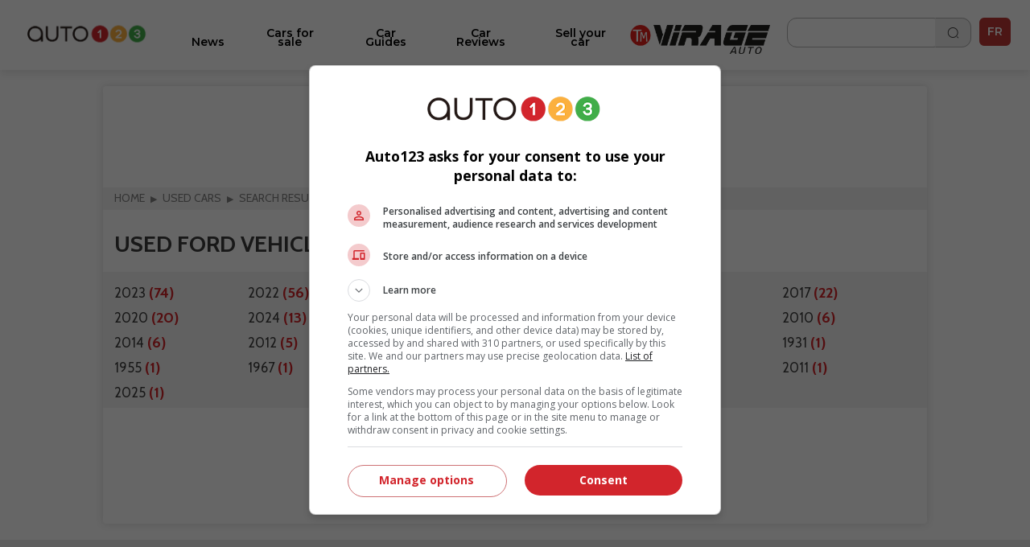

--- FILE ---
content_type: text/html; charset=utf-8
request_url: https://www.auto123.com/en/used-cars/ontario/all-cities/all-years/?province=ontario&make=ford&year=1993&list=years
body_size: 8831
content:
<!DOCTYPE HTML><!--[if lt IE 10]><html lang="en" class="ie9"><![endif]--><!--[if gt IE 10]><!--><html lang="en" prefix="og: http://ogp.me/ns#"><!--<![endif]--><head><meta charset="UTF-8"><link rel="preconnect" href="https://www.auto123.com"><link rel="dns-prefetch" href="https://www.auto123.com"><link rel="dns-prefetch" href="https://auto123.com"><link rel="dns-prefetch" href="//csync-eu.smartadserver.com"><link rel="dns-prefetch" href="//csync.smartadserver.com"><link rel="dns-prefetch" href="//eus.rubicon.com"><link rel="dns-prefetch" href="//imasdk.googleapis.com"><link rel="dns-prefetch" href="//securepubads.g.doubleclick.net"><link rel="dns-prefetch" href="//googleads.g.doubleclick.net"><link rel="dns-prefetch" href="//www.google.com"><link rel="dns-prefetch" href="//tpc.googlesyndication.com"><!-- Google Tag Manager --><script>(function(w,d,s,l,i){w[l]=w[l]||[];w[l].push({'gtm.start':
        new Date().getTime(),event:'gtm.js'});var f=d.getElementsByTagName(s)[0],
        j=d.createElement(s),dl=l!='dataLayer'?'&l='+l:'';j.async=true;j.src=
        'https://www.googletagmanager.com/gtm.js?id='+i+dl;f.parentNode.insertBefore(j,f);
        })(window,document,'script','dataLayer','GTM-5P2J62B');</script><!-- End Google Tag Manager --><script type="text/javascript" src="https://storage.googleapis.com/fuel_modules/modules/FD_HB/575099/Fuel_id_575099.js"></script><meta name="msvalidate.01" content="AF0CE2ADD00D4F6B21D8A87CB0E609A7" /><meta name="google-site-verification" content="lr8RgXoQStYw_8oQP9Uqrc8qvEKF7ROilG5ZBdkWfO8"><meta name="facebook-domain-verification" content="4oh9y1mvpfwwxq8n3o0kyv14z8xpzh"><link rel="alternate" hreflang="en" href="https://www.auto123.com/en/used-cars/ontario/all-cities/all-years/?province=ontario&amp;make=ford&amp;year=1993&amp;list=years"><link rel="alternate" hreflang="fr" href="https://www.auto123.com/fr/autos-occasion/ontario/toutes-villes/toutes-annees/?province=ontario&amp;make=ford&amp;list=years&amp;year=1993"><meta property="fb:app_id" content="617835038369269"><meta property="fb:pages" content="51035118961"><meta name="p:domain_verify" content="29c181d7fa64305fa0462e5aa1a33925"><meta property="og:title" content="Used Ford  Vehicles in Ontario by Year | Auto123"><meta property="og:description" content="Shop &amp; compare used vehicles by year."><meta property="og:locale" content="en-CA"><meta property="og:url" content="https://www.auto123.com/en/used-cars/ontario/all-cities/all-years/"><meta property="og:site_name" content="auto123.com"><meta name="msvalidate.01" content="2B1D092C3B278D5AA2C51ACE6E22B6BF"><meta property="og:image" content="https://www.auto123.com/static/auto123/images/logo_auto123_196x196.png"><meta name="viewport" content="width=device-width, initial-scale=1.0, maximum-scale=5.0, user-scalable=yes"><meta name="mobile-web-app-capable" content="yes"><meta name="apple-mobile-web-app-capable" content="yes"><meta name="keywords" content=""><meta name="description" content="Shop &amp; compare used vehicles by year."><meta name="theme-color" content="#000000" /><title>Used Ford  Vehicles in Ontario by Year | Auto123</title><!-- critical css start --><style>
@font-face{font-family:Cabin;font-style:italic;font-weight:400;font-stretch:normal;font-display:swap;src:url(https://fonts.gstatic.com/s/cabin/v27/u-4V0qWljRw-Pd815fNqc8T_wAFcX-c37MPiNYlWniJ2hJXHx_KVxUbq.ttf) format('truetype')}@font-face{font-family:Cabin;font-style:italic;font-weight:700;font-stretch:normal;font-display:swap;src:url(https://fonts.gstatic.com/s/cabin/v27/u-4V0qWljRw-Pd815fNqc8T_wAFcX-c37MPiNYlWniJ2hJXHIPWVxUbq.ttf) format('truetype')}@font-face{font-family:Cabin;font-style:normal;font-weight:400;font-stretch:normal;font-display:swap;src:url(https://fonts.gstatic.com/s/cabin/v27/u-4X0qWljRw-PfU81xCKCpdpbgZJl6XFpfEd7eA9BIxxkV2EH7alwg.ttf) format('truetype')}@font-face{font-family:Cabin;font-style:normal;font-weight:700;font-stretch:normal;font-display:swap;src:url(https://fonts.gstatic.com/s/cabin/v27/u-4X0qWljRw-PfU81xCKCpdpbgZJl6XFpfEd7eA9BIxxkbqDH7alwg.ttf) format('truetype')}@font-face{font-family:Montserrat;font-style:normal;font-weight:400;font-display:swap;src:url(https://fonts.gstatic.com/s/montserrat/v26/JTUHjIg1_i6t8kCHKm4532VJOt5-QNFgpCtr6Hw5aX8.ttf) format('truetype')}@font-face{font-family:Montserrat;font-style:normal;font-weight:700;font-display:swap;src:url(https://fonts.gstatic.com/s/montserrat/v26/JTUHjIg1_i6t8kCHKm4532VJOt5-QNFgpCuM73w5aX8.ttf) format('truetype')}@font-face{font-family:Montserrat;font-style:italic;font-weight:700;font-display:swap;src:url(https://fonts.gstatic.com/s/montserrat/v26/JTUFjIg1_i6t8kCHKm459Wx7xQYXK0vOoz6jq0N6aX8.ttf) format('truetype')}@font-face{font-family:Montserrat;font-style:normal;font-weight:400;font-display:swap;src:url(https://fonts.gstatic.com/s/montserrat/v26/JTUHjIg1_i6t8kCHKm4532VJOt5-QNFgpCtr6Ew-.ttf) format('truetype')}@font-face{font-family:Montserrat;font-style:normal;font-weight:500;font-display:swap;src:url(https://fonts.gstatic.com/s/montserrat/v26/JTUHjIg1_i6t8kCHKm4532VJOt5-QNFgpCtZ6Ew-.ttf) format('truetype')}@font-face{font-family:Montserrat;font-style:normal;font-weight:600;font-display:swap;src:url(https://fonts.gstatic.com/s/montserrat/v26/JTUHjIg1_i6t8kCHKm4532VJOt5-QNFgpCu170w-.ttf) format('truetype')}@font-face{font-family:Montserrat;font-style:normal;font-weight:700;font-display:swap;src:url(https://fonts.gstatic.com/s/montserrat/v26/JTUHjIg1_i6t8kCHKm4532VJOt5-QNFgpCuM70w-.ttf) format('truetype')}@font-face{font-family:Montserrat;font-style:normal;font-weight:800;font-display:swap;src:url(https://fonts.gstatic.com/s/montserrat/v26/JTUHjIg1_i6t8kCHKm4532VJOt5-QNFgpCvr70w-.ttf) format('truetype')}a,body,div,form,h1,header,html,i,iframe,img,li,nav,ul{margin:0;padding:0;border:0;font-size:100%;font:inherit;vertical-align:baseline}header,nav{display:block}a,body,div,form,h1,header,html,i,iframe,img,li,nav,section,span,ul{margin:0;padding:0;border:0;font-size:100%;font:inherit;vertical-align:baseline}body{line-height:1}ul{list-style:none}i{font-style:italic}html{-webkit-text-size-adjust:100%}.grid{list-style:none;margin:0;padding:0;margin-left:-1rem}.grid__item{display:inline-block;padding-left:1rem;vertical-align:top;width:100%;-webkit-box-sizing:border-box;-moz-box-sizing:border-box;box-sizing:border-box}.grid--full{margin-left:0}.grid--full>.grid__item{padding-left:0}.grid--center{text-align:center}.one-half{width:50%}html{font-size:14px}body{color:#3b3b3b;font-family:Cabin,sans-serif;font-size:1em;font-weight:400;line-height:1.42857em;background-color:#fff;position:relative}body,html{height:100%}.main_content{min-width:22.857rem;max-width:73.14285714285714rem;background-color:#fff}h1{margin:0;font-family:Cabin,sans-serif}h1{line-height:1.2em}h1{font-size:20px;padding:1rem 1rem .5rem;text-transform:uppercase;font-weight:700;line-height:1}a{color:#d2232a;text-decoration:underline}a,button::-moz-focus-inner{border:0;outline:0}ul{padding:0;margin:0 0 .71429em 1.78571em}li{line-height:1.42857em}.upper{text-transform:uppercase}.add-margin-top{margin-top:1rem}.add-margin-bottom{margin-bottom:1rem}.list_margin{margin:0}.main_content h1{margin-top:.15em;margin-bottom:.3em}.navigation{position:relative;font-family:Montserrat,sans-serif;height:49px}.navigation .icon_lang a{color:#e2e2e2;text-decoration:none}.navigation .icon_lang a:visited{color:#fff}.navigation nav{max-width:1024px;width:100%;height:50px;position:fixed;z-index:30;background-color:#353535}.navigation nav .menu_buttons_header{float:right;width:100%;height:50px}.navigation nav .menu_buttons_header .logo_header{height:3.214em;width:3.571em;display:inline-block;vertical-align:middle}.navigation nav .menu_buttons_header .logo_header .vertical_logo{padding:0 .7em;width:4rem;height:2.8rem}.navigation nav .menu_buttons_header .options_menu>img{padding:1.2rem 1rem;width:1.5rem;height:1.2rem;border-right:1px solid #d7d5d6}.navigation nav .custom_menu{background-color:#606060;width:60%;height:50px;float:right}.navigation nav .custom_menu .icon_lang a{color:#e2e2e2;text-decoration:none}.navigation nav .custom_menu .icon_lang a:visited{color:#fff}.navigation nav .custom_menu .menu_group{width:13.7rem;float:right}.navigation nav .custom_menu .menu_group .span_3_of_12{width:3.3rem}.navigation nav .custom_menu .sec_search .search_field{width:20.1rem;height:0;color:#fff;float:right;position:relative;top:0;background-color:#606060;left:4.5rem;border-top:0}.navigation nav .custom_menu .sec_search .search_field .search_label{display:none;height:0}.navigation nav .custom_menu .sec_search .search_field #close_searchbar{width:0;height:40px;position:relative;float:right;top:-4rem;background:url('https://www.auto123.com/static/auto123/images/big_icon_close_wihte.55bc9d9ec08f.png') 50% 58% no-repeat no-repeat;background-size:.9rem .9rem}.navigation nav .custom_menu .sec_search .search_field .box{display:none;width:calc(100% - 40px - .5rem);position:relative;border:none;background-color:transparent;color:#fff;font-weight:700;font-size:1.5rem;height:32px;padding-left:1rem;outline:0;line-height:inherit}.navigation nav .custom_menu .sec_search .search_field .box::-webkit-input-placeholder{color:#373737;text-transform:uppercase;font-weight:700}.navigation nav .custom_menu .sec_search .search_field .box:-moz-placeholder{color:#373737;text-transform:uppercase;font-weight:700}.navigation nav .custom_menu .sec_search .search_field .box::-moz-placeholder{color:#373737;text-transform:uppercase;font-weight:700}.navigation nav .custom_menu .sec_search .search_field .box:-ms-input-placeholder{color:#373737;text-transform:uppercase;font-weight:700}.navigation nav .custom_menu .sec_lang{position:relative;line-height:30px;font-family:Montserrat,sans-serif;color:#fff;font-weight:700;height:50px}.navigation nav .custom_menu .sec_lang>.loc_vig{height:50px;text-align:center;font-size:1.3rem;line-height:3.5rem;width:3.6rem}.navigation nav .custom_menu .sec_lang>.loc_vig.icon_lang{border:none}.navigation .main_menu{background:#353535;margin:0;width:40%;z-index:20;padding:0;position:relative;top:50px;display:none;width:100%}.navigation .main_menu li{border-top:1px solid #d7d5d6;display:inline-block;width:100%;-webkit-box-sizing:border-box;-moz-box-sizing:border-box;box-sizing:border-box}.navigation .main_menu li:first-child{m-top:0}.navigation .main_menu li>.menu_link{display:block;padding:1rem;color:#fff;text-decoration:none;text-transform:uppercase;text-align:left;font-weight:700;font-family:Montserrat,sans-serif}.logo_print{display:none}img{vertical-align:bottom;max-width:100%}.contenu{background-color:#fff}.contenu section{margin-bottom:.5em}.content_section{position:relative}@media screen and (min-width:768px){.navigation{height:60px}.navigation nav{min-width:22.857rem;height:60px}.navigation nav .menu_buttons_header .options_menu{float:left}.navigation nav .menu_buttons_header .options_menu>img{padding:1.4rem 1.3rem;width:1.7rem;height:1.5rem}.navigation nav .menu_buttons_header .logo_header{width:256px;padding-left:1rem;float:left}.navigation nav .menu_buttons_header .logo_header a{height:60px}.navigation nav .menu_buttons_header .logo_header a img{padding:1.4rem 0;width:236px;height:22px}.navigation nav .custom_menu{width:33.1%;height:60px}.navigation nav .custom_menu .menu_group{width:100%;float:right}.navigation nav .custom_menu .menu_group .span_3_of_12{width:4.25rem}.navigation nav .custom_menu .sec_search .search_field{width:0;height:4.2rem;top:-4.3rem;left:-4rem}.navigation nav .custom_menu .sec_search .search_field #close_searchbar{width:0;height:4.9rem;top:-3rem;background:url('https://www.auto123.com/static/auto123/images/big_icon_close_wihte.55bc9d9ec08f.png') 50% 58% no-repeat no-repeat;background-size:.9rem .9rem}.navigation nav .custom_menu .sec_search .search_field .box{top:.8rem}.navigation nav .custom_menu .sec_lang{height:60px;margin-left:0;padding-left:1.2%}.navigation nav .custom_menu .sec_lang:after{top:-13px;left:17px;font-size:1.6rem}.navigation nav .custom_menu .sec_lang>.loc_vig{height:60px;line-height:4.3rem}.navigation .main_menu{z-index:20;width:40%;top:60px;display:none;-webkit-box-sizing:border-box;-moz-box-sizing:border-box;box-sizing:border-box}h1{font-size:32.85714px;padding:1rem 1rem .5rem;text-transform:uppercase;font-weight:700}}@media screen and (min-width:1025px){.main_content{position:absolute;left:50%;margin-left:-512px;z-index:2;box-shadow:0 0 10px rgb(50 50 50 / 17%)}.navigation{height:auto}}.carrousel{font-family:Cabin,sans-serif;min-width:22.857rem}.carrousel .tag_list_carrousel{background-color:#000}.carrousel a{text-decoration:none}html{font-family:sans-serif;-ms-text-size-adjust:100%;-webkit-text-size-adjust:100%}header,nav,section{display:block}a{background-color:transparent}h1{font-size:2em;margin:.67em 0}img{border:0}button,input{color:inherit;font:inherit;margin:0}button{overflow:visible}button{text-transform:none}button{-webkit-appearance:button}button::-moz-focus-inner,input::-moz-focus-inner{border:0;padding:0}input{line-height:normal}.section{clear:both;padding:0;margin:0}.group{zoom:1}.group:after,.group:before{content:"";display:table}.group:after{clear:both}.col{display:block;float:left;margin:0}.col:first-child{margin-left:0}.span_3_of_12,.span_4_of_12{width:100%}@media only screen and (min-width:768px){.main_content h1{margin-top:.5em;margin-bottom:.5em}.span_4_of_12{width:32.26%}.span_3_of_12{width:23.8%}.col{margin-left:1.6%}}.button{display:inline-block;margin-bottom:0;font-family:Montserrat,sans-serif;font-weight:700;font-style:normal;text-align:center;text-transform:uppercase;vertical-align:middle;touch-action:manipulation;background-image:none;border:1px solid transparent;box-sizing:border-box;white-space:nowrap;padding:0 1rem;border-radius:4px;font-size:1.071rem;height:45px}a.button{text-decoration:none;padding-top:12px}.button_primary{color:#fff;background-color:#d2232a}.button.button_icon,a.button.button_icon{padding:0 10px}a.button.button_icon{line-height:45px;vertical-align:middle}.button_icon{position:relative}.button_icon:after,.button_icon:before{bottom:0;content:"";height:15px;margin:auto;position:absolute;top:0;width:15px}.build_a_car_button{background-color:#2b75ff}@media only screen and (max-width:600px){.navigation{height:70px}}.navigation nav{background:#fff;height:70px}.navigation nav .menu_buttons_header{height:70px;border-bottom:1px solid #b5b7bc}.navigation nav .custom_menu{height:70px}.navigation nav .custom_menu .sec_search .search_button_new{width:3.3rem;float:left;height:50px;border-right-color:#353535;border-right-style:solid;border-right-width:1px}.navigation nav .custom_menu .sec_search .search_button_new .button{background:url('https://www.auto123.com/static/auto123/icons/search-normal-2.b5642b2c9fd3.png') 50% 65% no-repeat;background-size:22px;border:none;display:block;height:24px;width:100%;padding-left:1rem;margin-top:1rem}.navigation nav .custom_menu .menu_group{width:auto;float:right;margin-right:10px;margin-top:10px}.navigation nav .menu_buttons_header .options_menu>img{border:none;width:36px;height:36px;padding:0;vertical-align:middle;margin:20px 10px}.navigation nav .custom_menu .sec_search .search_button_new{border:none;height:60px}.navigation nav .custom_menu{background:0 0;width:30%}.navigation nav .menu_buttons_header .logo_header .vertical_logo{padding:0 .7em;width:auto;height:2.8rem}.navigation nav .menu_buttons_header .logo_header{height:auto;width:auto;display:inline-block;vertical-align:middle}.navigation .main_menu{top:70px;background-color:#fff;padding-top:20px}.navigation .main_menu li{border-top:none}.main_menu li.newarrow-right{background:url('https://www.auto123.com/static/auto123/icons/arrow-right-2.5a49738a904d.png') no-repeat;background-position:97% center}.navigation .main_menu li>.menu_link{color:#020202;font-family:Montserrat;font-weight:600;text-transform:none!important;font-size:16px}.navigation nav .custom_menu .icon_lang a{color:#101828;text-decoration:none}.navigation nav .custom_menu .sec_lang>.loc_vig{height:70px}.navigation nav .custom_menu .sec_search .search_field{background:#fff;color:#101828}.navigation nav .custom_menu .sec_search .search_field #close_searchbar{width:0;height:40px;position:relative;float:right;top:-4rem;background:url('https://www.auto123.com/static/auto123/icons/close-circle.f65dbc98e8b6.png') no-repeat no-repeat;background-size:1.2rem 1.2rem}.navigation nav .custom_menu .sec_search .search_field .box{color:#101828;font-size:1rem;font-family:Montserrat,sans-serif}.navigation nav .custom_menu .icon_lang a:visited{color:#101828}.newfont{font-family:Montserrat,sans-serif;color:#101828;border:1px solid #101828;border-radius:5px;padding:5px;font-size:14px}@media only screen and (min-width:981px){.button_icon.dots-logo::after{display:none}}.menu_plus_options_new li:nth-child(2n){margin-left:.5%}.menu_plus_options_new li{border:0 solid var(--foundation-black-black-50,#e6e6e6);background:#f9fafb}.menu_plus_options_new a{padding:0 .5rem}.menu_plus_options_new li{background:#f9fafb;width:45%;border-radius:16px;margin:3%;padding-bottom:1.5rem}.menu_plus_options_new li:nth-child(odd){margin-right:2%}.menu_plus_options_new li:nth-child(2n){margin-left:2%}.menu_plus_options_new a{color:var(--foundation-blue-dark,#0c121e);text-align:center;font-family:Montserrat;font-size:16px!important;font-style:normal;font-weight:600;line-height:22px;text-decoration:none;margin-bottom:1.5rem}.contenu .menu_plus_options_new a{font-size:1rem}.menu_plus_options_new .circle_span{background:center no-repeat #eff6ee;border-radius:100px;display:block;height:80px;margin:0 auto 1.5em;width:80px;-webkit-background-size:40px;-moz-background-size:40px;background-size:40px}.menu_plus_options_new .new_car{background-image:url('https://www.auto123.com/static/auto123/icons/NewCar.3dff297b6e75.png')}.menu_plus_options_new .user_car{background-image:url('https://www.auto123.com/static/auto123/icons/UsedCar.1d410ecce3f7.png')}.menu_plus_options_new .compare{background-image:url('https://www.auto123.com/static/auto123/icons/Compare.bbc3a64de114.png')}.menu_plus_options_new .car_test{background-image:url('https://www.auto123.com/static/auto123/icons/CarTest.16e41c56f6fd.png')}.above_title_link{font-family:Montserrat;font-size:18px;font-style:normal;font-weight:600;line-height:20px;color:#355c2f;text-decoration:none;margin-left:1rem}.dots-logo{vertical-align:top;display:inline-block;text-align:center}.dots-logo::after{background-image:url('https://www.auto123.com/static/auto123/icons/auto123-3dots.dc07a856cc8f.png');background-repeat:no-repeat;width:30px;height:8px;margin-left:10px}.button_new_home{width:94%;margin-left:3%;border-radius:12px!important;border:1px solid #60a856!important;background:#fff!important;color:#60a856!important;text-transform:none!important;font-family:Montserrat;font-size:14px!important;font-style:normal!important;font-weight:600!important}.button_new_home_green{width:94%;margin-left:3%;border-radius:12px!important;border:1px solid #60a856!important;background:#60a856!important;color:#fff!important;text-transform:none!important;font-family:Montserrat;font-size:16px!important;font-style:normal!important;font-weight:700!important;text-transform:uppercase!important}.button_new_arrow_right{vertical-align:top;display:inline-block;text-align:center}.button_new_arrow_right::after{background-image:url('https://www.auto123.com/static/auto123/icons/arrow-right.79c2933ea40a.png');background-repeat:no-repeat;width:21px;height:20px;margin-left:10px}.yellow-bg{background-color:#fdf7ee;padding:30px 0}.yellow-bg.nogap-bottom{margin-bottom:0}.slide_img_desc_new{padding:0;position:relative}.slide_title_new h1{z-index:2;position:absolute;bottom:0;font-size:18px;width:100%;padding:30px 20px;margin:0;text-align:left;width:90%;background:#000;background:repeating-linear-gradient(0deg,#000 0,rgba(255,255,255,0) 100%);color:#fff;font-family:Montserrat;font-size:20px;font-style:normal;font-weight:700;line-height:26px;text-transform:none!important}.slide_img_ratio_new img{height:460px;object-fit:cover;z-index:1}.carrousel .tag_list_carrousel{background:0 0!important}@media only screen and (max-width:980px){section{margin-top:20px}.button_icon.dots-logo::after{width:30px;height:8px;margin-left:10px}.logo_header{width:auto;height:auto}#adslot_boxonly1{min-width:300px!important;min-height:250px!important}}html{-webkit-font-smoothing:antialiased}
</style><!-- critical css end --><!--   <noscript> --><link rel='stylesheet' href='//fonts.googleapis.com/css?family=Anton&display=swap' async><link rel='stylesheet' href='//fonts.googleapis.com/css?family=Cabin:400,700,400italic,700italic&display=swap' async><link rel='stylesheet' href='//fonts.googleapis.com/css?family=Open+Sans:400,400italic,600,600italic,700&display=swap' async><link rel='stylesheet' href='//fonts.googleapis.com/css?family=Montserrat:400,700&display=swap' async><link rel='stylesheet' href='//fonts.googleapis.com/css?family=Medula+One&display=swap' async><link rel="preconnect" href="https://fonts.googleapis.com"><link rel="preconnect" href="https://fonts.gstatic.com" crossorigin><link href="https://fonts.googleapis.com/css2?family=Montserrat:ital,wght@0,400;0,500;0,600;0,700;0,800;1,700&display=swap" rel="stylesheet"><!-- </noscript> --><link href="https://iconsax.gitlab.io/i/icons.css" rel="stylesheet"><link rel="stylesheet" type="text/css" href="/static/auto123/css/main.min.9a7006b791f2.css" media="screen" defer><link rel="stylesheet" type="text/css" href="/static/auto123/css/noscss.min.01c56de1b803.css" media="screen" defer><link rel="stylesheet" type="text/css" href="/static/auto123/css/newheader.8f0758aefddd.css" media="screen" defer><!-- <link rel="stylesheet" type="text/css" href="/static/auto123/css/newarticle.min.53a5d85e758d.css" media="screen" defer> --><link rel="stylesheet" type="text/css" href="/static/auto123/css/newarticle.86e7090adb58.css" media="screen" defer><link rel="stylesheet" type="text/css" href="/static/auto123/css/newfooter.f4b967be0cc0.css" media="screen" defer><link rel="stylesheet" type="text/css" href="/static/auto123/css/newhome.min.184a33d59663.css" media="screen" defer><link rel="stylesheet" type="text/css" href="/static/auto123/css/custom.min.d38be87b69d1.css" media="screen" defer><link rel="canonical" href="https://www.auto123.com/en/used-cars/ontario/all-cities/all-years/" /><link rel="stylesheet" type="text/css" href="/static/css/views/usedcars.ac97da9d25c2.css" /><link rel="stylesheet" type="text/css" href="/static/css/views/newusedcars.b4f6217acdf2.css" /><link href="https://iconsax.gitlab.io/i/icons.css" rel="stylesheet"><!-- link rel="shortcut icon" sizes="196x196" href="/static/auto123/images/logo_auto123_196x196.feb49ccc86ad.png"><link rel="apple-touch-icon" sizes="196x196" href="/static/auto123/images/logo_auto123_196x196.feb49ccc86ad.png" --><!-- <link rel="shortcut icon" href="/static/auto123/images/favicon.debde854e3cc.ico"> --><link rel="apple-touch-icon" sizes="180x180" href="/static/auto123/images/apple-touch-icon.3a273e5db858.png"><link rel="icon" type="image/png" sizes="32x32" href="/static/auto123/images/favicon-32x32.1c124a12cea7.png"><link rel="icon" type="image/png" sizes="16x16" href="/static/auto123/images/favicon-16x16.200d4368b81b.png"><link rel="manifest" href="/static/auto123/images/site.44fe19b82676.webmanifest"><link rel="mask-icon" href="/static/auto123/images/safari-pinned-tab.9ee57e272b19.svg" color="#000"><link rel="shortcut icon" href="/static/auto123/images/favicon.debde854e3cc.ico"><meta name="msapplication-TileColor" content="#ffffff"><meta name="msapplication-config" content="/static/auto123/images/browserconfig.e4e40b0c82d2.xml"><meta name="theme-color" content="#ffffff"><style>
            html {
                -webkit-font-smoothing: antialiased;
            }
        </style><!-- <script src="/static/auto123/js/libs/jquery-1.11.0.min.8fc25e27d427.js"></script> --><script src="https://code.jquery.com/jquery-1.12.4.min.js"></script><link href="/static/auto123/js/libs/fontawesome/web-fonts-with-css/css/fontawesome-all.0a2ed388e9c6.css" rel="stylesheet"><script type="text/javascript" src="/static/CACHE/js/c753ca5f62b1.js"></script><script src=" https://cdn.jsdelivr.net/npm/lazyload@2.0.0-rc.2/lazyload.min.js "></script></head><body><!-- Google Tag Manager (noscript) --><noscript><iframe src="https://www.googletagmanager.com/ns.html?id=GTM-5P2J62B"
        height="0" width="0" style="display:none;visibility:hidden" title=""></iframe></noscript><!-- End Google Tag Manager (noscript) --><!--  <script id="yoopify_application_script" src="//app.yoopify.com/js/application.js?id=90d464b9-3ff9-4101-9e34-309ffeaba43a" async></script> --><div id="fb-root"></div><div class="popup_bg" ></div><div class="logo_print"><img src="/static/auto123/images/logo_auto123_black.6da57a33aec1.png" alt="Auto123.com - Helping you drive happy"></div><div id="fw"><div class="main_content grid grid--full"><header class="grid__item navigation" ><nav><div class="menu_buttons_header"><a class="js_options_menu options_menu" href="" title="Menu"><img src="/static/auto123/icons/menu.svg"  alt="Menu"></a><div id="logoh" class="logo_header"><a href="/en/" title="Auto123.com - Helping you drive happy"><img class="vertical_logo" src="/static/auto123/images/auto123-2023.png" alt="Auto123.com - Helping you drive happy"></a></div><div class="span_4_of_12 custom_menu"><div class="section group menu_group"><!--  <div class="col span_3_of_12 sec_login" style="border-right-color:#606060 !important;"></div><div class="col span_3_of_12 sec_loc" style="border-right-color:#606060 !important;"></div> --><div class="col span_3_of_12 sec_search "><form class="section group search_form" action="/en/search/" method="get"><div class="search_button_new"><button class="button" id="search_button"></button></div><div class="search_field animate_searchbar"><div class="search_label">Search</div><input id="search_input" class="box" type="text"  name="q"><div id="close_searchbar"></div></div></form></div><div class="col span_3_of_12 sec_lang"><div class="icon_lang auth_sec loc_vig upper"><a class="newfont" href="/fr/autos-occasion/ontario/toutes-villes/toutes-annees/?province=ontario&amp;make=ford&amp;list=years&amp;year=1993">FR</a></div></div></div></div></div></nav><ul class="main_menu"><li class="newarrow-right"><a href="/en/news/" title="News" class="menu_link">News</a></li><li class="newarrow-right"><a href="/en/used-cars/" title="Cars for sale" class="menu_link">Cars for sale</a></li><li class="newarrow-right"><a href="/en/new-cars/" title="Technical Specs" class="menu_link">Technical Specs</a></li><li class="newarrow-right"><a href="/en/guide/" title="Car Guides" class="menu_link">Car Guides</a></li><li class="newarrow-right"><a href="/en/car-reviews/" title="Car Reviews" class="menu_link">Car Reviews</a></li><!--   <li class="newarrow-right"><a target="_blank" href="https://demandecredit.ca/en/home/" title="Credit application" class="menu_link">Credit application</a></li> --><li class="newarrow-right"><a href="https://www.auto123.com/en/news/blogs/our-writers/" title="Our Writers" class="menu_link">Our Writers</a></li><li class="newarrow-right"><a target="_blank" href="https://account.auto123.com/en-ca/trade-in" rel="nofollow" title="Sell your car" class="menu_link build_a_car_button">Sell your car</a></li><li><a href="https://tele-mag.tv/emission/virage" target="_blank"><img style="height: 36px; padding-top: 10px !important; padding: 10px;
            margin-left: 25%;" src="/static/auto123/images/tm-virageauto.754e85f87603.png" alt="TM Virageauto logo"></a></li></ul></header><!-- auto123/templates/base.html --><!--  <div align="center"><div id="adslot_headerbanner1" class="adslot mobile"></div></div> --><div class="grid__item content_section"><!-- breadcrumbs --><nav><ul class="breadcrumbs add-margin-bottom-half" itemscope itemtype="https://schema.org/BreadcrumbList"><li itemprop="itemListElement" itemscope itemtype="https://schema.org/ListItem"><a itemprop="item" href="/en/"><span itemprop="name">Home</span></a><meta itemprop="position" content="1" /></li><li itemprop="itemListElement" itemscope itemtype="https://schema.org/ListItem"><a itemprop="item" href="/en/used-cars/"><span itemprop="name">Used cars</span></a><meta itemprop="position" content="2" /></li><li itemprop="itemListElement" itemscope itemtype="https://schema.org/ListItem"><a itemprop="item" href="/en/used-cars/all-inventories/ontario/all-cities/all-years/ford/all-models/all-bodytypes/all-sellers/?list=years"><span itemprop="name">Search Results</span></a><meta itemprop="position" content="3" /></li><li itemprop="itemListElement" itemscope itemtype="https://schema.org/ListItem"><span itemprop="name">Listing</span><meta itemprop="position" content="4" /></li></ul></nav><!-- breadcrumbs end --><h1>Used Ford  Vehicles in Ontario by Year</h1><div class="background-gray"><div class="addmargin-grid-left-right add-padding-top"><ul class="grid grid--full"><li class="grid__item old_new_cars one-third tablet--one-fifth desk--one-sixth add-margin-bottom-half"><a class="list_links" href="/en/used-cars/all-inventories/ontario/all-cities/2023/ford/all-models/all-bodytypes/all-sellers/?list=years">2023 <span class="text_reference">(74)</span></a></li><li class="grid__item old_new_cars one-third tablet--one-fifth desk--one-sixth add-margin-bottom-half"><a class="list_links" href="/en/used-cars/all-inventories/ontario/all-cities/2022/ford/all-models/all-bodytypes/all-sellers/?list=years">2022 <span class="text_reference">(56)</span></a></li><li class="grid__item old_new_cars one-third tablet--one-fifth desk--one-sixth add-margin-bottom-half"><a class="list_links" href="/en/used-cars/all-inventories/ontario/all-cities/2021/ford/all-models/all-bodytypes/all-sellers/?list=years">2021 <span class="text_reference">(43)</span></a></li><li class="grid__item old_new_cars one-third tablet--one-fifth desk--one-sixth add-margin-bottom-half"><a class="list_links" href="/en/used-cars/all-inventories/ontario/all-cities/2018/ford/all-models/all-bodytypes/all-sellers/?list=years">2018 <span class="text_reference">(26)</span></a></li><li class="grid__item old_new_cars one-third tablet--one-fifth desk--one-sixth add-margin-bottom-half"><a class="list_links" href="/en/used-cars/all-inventories/ontario/all-cities/2019/ford/all-models/all-bodytypes/all-sellers/?list=years">2019 <span class="text_reference">(26)</span></a></li><li class="grid__item old_new_cars one-third tablet--one-fifth desk--one-sixth add-margin-bottom-half"><a class="list_links" href="/en/used-cars/all-inventories/ontario/all-cities/2017/ford/all-models/all-bodytypes/all-sellers/?list=years">2017 <span class="text_reference">(22)</span></a></li><li class="grid__item old_new_cars one-third tablet--one-fifth desk--one-sixth add-margin-bottom-half"><a class="list_links" href="/en/used-cars/all-inventories/ontario/all-cities/2020/ford/all-models/all-bodytypes/all-sellers/?list=years">2020 <span class="text_reference">(20)</span></a></li><li class="grid__item old_new_cars one-third tablet--one-fifth desk--one-sixth add-margin-bottom-half"><a class="list_links" href="/en/used-cars/all-inventories/ontario/all-cities/2024/ford/all-models/all-bodytypes/all-sellers/?list=years">2024 <span class="text_reference">(13)</span></a></li><li class="grid__item old_new_cars one-third tablet--one-fifth desk--one-sixth add-margin-bottom-half"><a class="list_links" href="/en/used-cars/all-inventories/ontario/all-cities/2013/ford/all-models/all-bodytypes/all-sellers/?list=years">2013 <span class="text_reference">(10)</span></a></li><li class="grid__item old_new_cars one-third tablet--one-fifth desk--one-sixth add-margin-bottom-half"><a class="list_links" href="/en/used-cars/all-inventories/ontario/all-cities/2015/ford/all-models/all-bodytypes/all-sellers/?list=years">2015 <span class="text_reference">(10)</span></a></li><li class="grid__item old_new_cars one-third tablet--one-fifth desk--one-sixth add-margin-bottom-half"><a class="list_links" href="/en/used-cars/all-inventories/ontario/all-cities/2016/ford/all-models/all-bodytypes/all-sellers/?list=years">2016 <span class="text_reference">(8)</span></a></li><li class="grid__item old_new_cars one-third tablet--one-fifth desk--one-sixth add-margin-bottom-half"><a class="list_links" href="/en/used-cars/all-inventories/ontario/all-cities/2010/ford/all-models/all-bodytypes/all-sellers/?list=years">2010 <span class="text_reference">(6)</span></a></li><li class="grid__item old_new_cars one-third tablet--one-fifth desk--one-sixth add-margin-bottom-half"><a class="list_links" href="/en/used-cars/all-inventories/ontario/all-cities/2014/ford/all-models/all-bodytypes/all-sellers/?list=years">2014 <span class="text_reference">(6)</span></a></li><li class="grid__item old_new_cars one-third tablet--one-fifth desk--one-sixth add-margin-bottom-half"><a class="list_links" href="/en/used-cars/all-inventories/ontario/all-cities/2012/ford/all-models/all-bodytypes/all-sellers/?list=years">2012 <span class="text_reference">(5)</span></a></li><li class="grid__item old_new_cars one-third tablet--one-fifth desk--one-sixth add-margin-bottom-half"><a class="list_links" href="/en/used-cars/all-inventories/ontario/all-cities/2007/ford/all-models/all-bodytypes/all-sellers/?list=years">2007 <span class="text_reference">(4)</span></a></li><li class="grid__item old_new_cars one-third tablet--one-fifth desk--one-sixth add-margin-bottom-half"><a class="list_links" href="/en/used-cars/all-inventories/ontario/all-cities/1970/ford/all-models/all-bodytypes/all-sellers/?list=years">1970 <span class="text_reference">(2)</span></a></li><li class="grid__item old_new_cars one-third tablet--one-fifth desk--one-sixth add-margin-bottom-half"><a class="list_links" href="/en/used-cars/all-inventories/ontario/all-cities/2009/ford/all-models/all-bodytypes/all-sellers/?list=years">2009 <span class="text_reference">(2)</span></a></li><li class="grid__item old_new_cars one-third tablet--one-fifth desk--one-sixth add-margin-bottom-half"><a class="list_links" href="/en/used-cars/all-inventories/ontario/all-cities/1931/ford/all-models/all-bodytypes/all-sellers/?list=years">1931 <span class="text_reference">(1)</span></a></li><li class="grid__item old_new_cars one-third tablet--one-fifth desk--one-sixth add-margin-bottom-half"><a class="list_links" href="/en/used-cars/all-inventories/ontario/all-cities/1955/ford/all-models/all-bodytypes/all-sellers/?list=years">1955 <span class="text_reference">(1)</span></a></li><li class="grid__item old_new_cars one-third tablet--one-fifth desk--one-sixth add-margin-bottom-half"><a class="list_links" href="/en/used-cars/all-inventories/ontario/all-cities/1967/ford/all-models/all-bodytypes/all-sellers/?list=years">1967 <span class="text_reference">(1)</span></a></li><li class="grid__item old_new_cars one-third tablet--one-fifth desk--one-sixth add-margin-bottom-half"><a class="list_links" href="/en/used-cars/all-inventories/ontario/all-cities/1999/ford/all-models/all-bodytypes/all-sellers/?list=years">1999 <span class="text_reference">(1)</span></a></li><li class="grid__item old_new_cars one-third tablet--one-fifth desk--one-sixth add-margin-bottom-half"><a class="list_links" href="/en/used-cars/all-inventories/ontario/all-cities/2004/ford/all-models/all-bodytypes/all-sellers/?list=years">2004 <span class="text_reference">(1)</span></a></li><li class="grid__item old_new_cars one-third tablet--one-fifth desk--one-sixth add-margin-bottom-half"><a class="list_links" href="/en/used-cars/all-inventories/ontario/all-cities/2008/ford/all-models/all-bodytypes/all-sellers/?list=years">2008 <span class="text_reference">(1)</span></a></li><li class="grid__item old_new_cars one-third tablet--one-fifth desk--one-sixth add-margin-bottom-half"><a class="list_links" href="/en/used-cars/all-inventories/ontario/all-cities/2011/ford/all-models/all-bodytypes/all-sellers/?list=years">2011 <span class="text_reference">(1)</span></a></li><li class="grid__item old_new_cars one-third tablet--one-fifth desk--one-sixth add-margin-bottom-half"><a class="list_links" href="/en/used-cars/all-inventories/ontario/all-cities/2025/ford/all-models/all-bodytypes/all-sellers/?list=years">2025 <span class="text_reference">(1)</span></a></li></ul></div></div><div class="grid grid--full advertising_lower"><div class="grid__item grid--center"><!-- auto123/templates/base.html --><div id="adslot_footerbanner1" class="adslot mobile"></div></div></div><footer class="grid__item"><div class="grid footer_mobile"><section class="grid__item center add_height_pub"><div><a href="/en/" class="logo_footer" title="Auto123.com - Helping you drive happy"><img src="/static/auto123/icons/logo-auto123-isolated-white.5b7e456cf0b2.png" style="width:250px; height:auto;" alt="logo_footer"></a></div></section><section class="grid__item footer-2cols"><div class="grid"><div class="grid__item one-half left-col"><span class="toph"><a class="toph" href="https://www.auto123.com/en/new-cars/" class="fl" title="New Cars and Trucks">New Cars and Trucks</a></span><a href="/en/new-cars/dealers/" class="fl" title="Find a Dealer">Find a Dealer</a><a href="/en/new-cars/deals/" class="fl"  title="Promotions">Promotions</a><!--   <a href="/en/new-cars/compare/" class="btn-link btn btn-block arrow arrow_right_white btn-info btn-info arrow_white right_footer" title="Compare Vehicles">Compare Vehicles</a> --><a href="https://www.auto123.com/en/specs/" class="fl" title="Car specs">Car specs</a></div><div class="grid__item one-half right-col"><span class="toph"><a class="toph" href="https://www.auto123.com/en/used-cars/" class="fl" title="New Cars and Trucks">Used Cars and Trucks</a></span><a href="/en/recalls/" class="fl" title="Vehicle Recalls">Vehicle Recalls</a><a href="/en/used-cars/promotions/results/" class="fl" title="Promotions">Promotions</a><!-- <a href="/en/new-cars/compare/" class="btn-link btn btn-block arrow arrow_right_white btn-info btn-info arrow_white right_footer" title="Compare Vehicles">Compare Vehicles</a> --><a href="https://www.auto123.com/en/specs/" class="fl" title="Car specs">Car specs</a></div></div></section><section class="footer-2cols-flex smoothed"><div class="flex-radius"><img src="/static/auto123/icons/document-text.9900ce46096e.svg" alt="About Auto123"><a href="https://www.auto123.com/en/company/about-us/" class="flex-content" title="About auto123.com">About<br>auto123.com</a></div><div class="flex-radius"><img src="/static/auto123/icons/messenger.3e7af50c0571.svg" alt="Contact"><a href="https://www.auto123.com/en/company/contact-us/" class="flex-content" title="Contact us">Contact<br>auto123.com</a></div></section><section class="footer-2cols-flex smoothed"><div class="flex-radius"><img src="/static/auto123/icons/hierarchy-3.e019b8d98729.svg" alt="Sitemap"><a href="https://www.auto123.com/en/site-map/" class="flex-content" title="Contact us">See our<br>sitemap</a></div><div class="flex-radius"><img src="/static/auto123/icons/message-question.bddfe72121a1.svg" alt="FAQ"><a href="https://www.auto123.com/en/faq/" class="flex-content" title="FAQ">Frequently<br>asked questions</a></div></section><section class="grid__item center add_height_pub"><div><span style="display:block; text-transform: uppercase; font-size:10px; color:#fff; padding-bottom:30px;">&copy; All rights reserved Auto123 &reg; - 1998-2025</span></div></section></div></footer></div></div></div></div><script type="application/ld+json">
                {
                   "@context": "http://schema.org",
                   "@type": "WebSite",
                   "url": "https://www.auto123.com/en/",
                   "potentialAction": {
                     "@type": "SearchAction",
                     "target": "https://www.auto123.com/en/search/?q={search_term_string}",
                     "query-input": "required name=search_term_string"
                   }
                }
                </script><!--       <script>
                    // Init Geolocalisation. TODO: move stuff out of these global variables
                    geo_ask = "to_ask";
        
                    if (geo_ask == 'to_ask'){
                        tryPostGeolocalisation();
                    }
        
                    geo_lat = "";
                    geo_lon = "";
        
                    document.addEventListener("DOMContentLoaded", function(event)
                    {
                        if (window.canRunAds === undefined)
                        {
                          // Load fallback ads
                          var els = document.getElementsByClassName('head_banner');
                          Array.prototype.forEach.call(els, function(el)
                          {
                            
                                img_leaderboard = document.createElement('img');
                                img_leaderboard.src = '/static/auto123/images/adblocker_leaderboard_en.0a0c246b9520.jpg';
                                el.insertBefore(img_leaderboard, el.firstChild);
                            
                          });
        
                          var els = document.getElementsByClassName('pub_margin_bottom_desktop');
                          Array.prototype.forEach.call(els, function(el)
                          {
                            
                                img_bigbox = document.createElement('img');
                                img_bigbox.src = '/static/auto123/images/adblocker_bigbox_en.b483b01c35be.jpg';
                                el.insertBefore(img_bigbox, el.firstChild);
                            
                          });
                          
                          var els = document.getElementsByClassName('pub_BoxA');
                          Array.prototype.forEach.call(els, function(el)
                          {
                            
                                img_bigbox = document.createElement('img');
                                img_bigbox.src = '/static/auto123/images/adblocker_bigbox_en.b483b01c35be.jpg';
                                el.insertBefore(img_bigbox, el.firstChild);
                            
                          });
                          
                        }
                    });
        
                    
                </script> --><!--  <script src="/static/ad_manager/js/ads.f6e2186486eb.js"></script> --><script type="text/javascript" src="/static/CACHE/js/76b656668474.js"></script></body></html>


--- FILE ---
content_type: text/html; charset=utf-8
request_url: https://www.auto123.com/en/used-cars/ontario/all-cities/all-years/?province=ontario&make=ford&year=1993&list=years
body_size: 11546
content:
<!DOCTYPE HTML><!--[if lt IE 10]><html lang="en" class="ie9"><![endif]--><!--[if gt IE 10]><!--><html lang="en" prefix="og: http://ogp.me/ns#"><!--<![endif]--><head><meta charset="UTF-8"><link rel="preconnect" href="https://www.auto123.com"><link rel="dns-prefetch" href="https://www.auto123.com"><link rel="dns-prefetch" href="https://auto123.com"><link rel="dns-prefetch" href="//csync-eu.smartadserver.com"><link rel="dns-prefetch" href="//csync.smartadserver.com"><link rel="dns-prefetch" href="//eus.rubicon.com"><link rel="dns-prefetch" href="//imasdk.googleapis.com"><link rel="dns-prefetch" href="//securepubads.g.doubleclick.net"><link rel="dns-prefetch" href="//googleads.g.doubleclick.net"><link rel="dns-prefetch" href="//www.google.com"><link rel="dns-prefetch" href="//tpc.googlesyndication.com"><!-- Google Tag Manager --><script>(function(w,d,s,l,i){w[l]=w[l]||[];w[l].push({'gtm.start':
        new Date().getTime(),event:'gtm.js'});var f=d.getElementsByTagName(s)[0],
        j=d.createElement(s),dl=l!='dataLayer'?'&l='+l:'';j.async=true;j.src=
        'https://www.googletagmanager.com/gtm.js?id='+i+dl;f.parentNode.insertBefore(j,f);
        })(window,document,'script','dataLayer','GTM-5P2J62B');</script><!-- End Google Tag Manager --><script type="text/javascript" src="https://storage.googleapis.com/fuel_modules/modules/FD_HB/575099/Fuel_id_575099.js"></script><meta name="msvalidate.01" content="AF0CE2ADD00D4F6B21D8A87CB0E609A7" /><meta name="google-site-verification" content="lr8RgXoQStYw_8oQP9Uqrc8qvEKF7ROilG5ZBdkWfO8"><meta name="facebook-domain-verification" content="4oh9y1mvpfwwxq8n3o0kyv14z8xpzh"><link rel="alternate" hreflang="en" href="https://www.auto123.com/en/used-cars/ontario/all-cities/all-years/?province=ontario&amp;make=ford&amp;year=1993&amp;list=years"><link rel="alternate" hreflang="fr" href="https://www.auto123.com/fr/autos-occasion/ontario/toutes-villes/toutes-annees/?province=ontario&amp;make=ford&amp;list=years&amp;year=1993"><meta property="fb:app_id" content="617835038369269"><meta property="fb:pages" content="51035118961"><meta name="p:domain_verify" content="29c181d7fa64305fa0462e5aa1a33925"><meta property="og:title" content="Used Ford  Vehicles in Ontario by Year | Auto123"><meta property="og:description" content="Shop &amp; compare used vehicles by year."><meta property="og:locale" content="en-CA"><meta property="og:url" content="https://www.auto123.com/en/used-cars/ontario/all-cities/all-years/"><meta property="og:site_name" content="auto123.com"><meta name="msvalidate.01" content="2B1D092C3B278D5AA2C51ACE6E22B6BF"><meta property="og:image" content="https://www.auto123.com/static/auto123/images/logo_auto123_196x196.png"><meta name="viewport" content="width=device-width, initial-scale=1.0, maximum-scale=5.0, user-scalable=yes"><meta name="mobile-web-app-capable" content="yes"><meta name="apple-mobile-web-app-capable" content="yes"><meta name="keywords" content=""><meta name="description" content="Shop &amp; compare used vehicles by year."><meta name="theme-color" content="#000000" /><title>Used Ford  Vehicles in Ontario by Year | Auto123</title><!-- critical css start --><style>
@font-face{font-family:Cabin;font-style:italic;font-weight:400;font-stretch:normal;font-display:swap;src:url(https://fonts.gstatic.com/s/cabin/v27/u-4V0qWljRw-Pd815fNqc8T_wAFcX-c37MPiNYlWniJ2hJXHx_KVxUbq.ttf) format('truetype')}@font-face{font-family:Cabin;font-style:italic;font-weight:700;font-stretch:normal;font-display:swap;src:url(https://fonts.gstatic.com/s/cabin/v27/u-4V0qWljRw-Pd815fNqc8T_wAFcX-c37MPiNYlWniJ2hJXHIPWVxUbq.ttf) format('truetype')}@font-face{font-family:Cabin;font-style:normal;font-weight:400;font-stretch:normal;font-display:swap;src:url(https://fonts.gstatic.com/s/cabin/v27/u-4X0qWljRw-PfU81xCKCpdpbgZJl6XFpfEd7eA9BIxxkV2EH7alwg.ttf) format('truetype')}@font-face{font-family:Cabin;font-style:normal;font-weight:700;font-stretch:normal;font-display:swap;src:url(https://fonts.gstatic.com/s/cabin/v27/u-4X0qWljRw-PfU81xCKCpdpbgZJl6XFpfEd7eA9BIxxkbqDH7alwg.ttf) format('truetype')}@font-face{font-family:Montserrat;font-style:normal;font-weight:400;font-display:swap;src:url(https://fonts.gstatic.com/s/montserrat/v26/JTUHjIg1_i6t8kCHKm4532VJOt5-QNFgpCtr6Hw5aX8.ttf) format('truetype')}@font-face{font-family:Montserrat;font-style:normal;font-weight:700;font-display:swap;src:url(https://fonts.gstatic.com/s/montserrat/v26/JTUHjIg1_i6t8kCHKm4532VJOt5-QNFgpCuM73w5aX8.ttf) format('truetype')}@font-face{font-family:Montserrat;font-style:italic;font-weight:700;font-display:swap;src:url(https://fonts.gstatic.com/s/montserrat/v26/JTUFjIg1_i6t8kCHKm459Wx7xQYXK0vOoz6jq0N6aX8.ttf) format('truetype')}@font-face{font-family:Montserrat;font-style:normal;font-weight:400;font-display:swap;src:url(https://fonts.gstatic.com/s/montserrat/v26/JTUHjIg1_i6t8kCHKm4532VJOt5-QNFgpCtr6Ew-.ttf) format('truetype')}@font-face{font-family:Montserrat;font-style:normal;font-weight:500;font-display:swap;src:url(https://fonts.gstatic.com/s/montserrat/v26/JTUHjIg1_i6t8kCHKm4532VJOt5-QNFgpCtZ6Ew-.ttf) format('truetype')}@font-face{font-family:Montserrat;font-style:normal;font-weight:600;font-display:swap;src:url(https://fonts.gstatic.com/s/montserrat/v26/JTUHjIg1_i6t8kCHKm4532VJOt5-QNFgpCu170w-.ttf) format('truetype')}@font-face{font-family:Montserrat;font-style:normal;font-weight:700;font-display:swap;src:url(https://fonts.gstatic.com/s/montserrat/v26/JTUHjIg1_i6t8kCHKm4532VJOt5-QNFgpCuM70w-.ttf) format('truetype')}@font-face{font-family:Montserrat;font-style:normal;font-weight:800;font-display:swap;src:url(https://fonts.gstatic.com/s/montserrat/v26/JTUHjIg1_i6t8kCHKm4532VJOt5-QNFgpCvr70w-.ttf) format('truetype')}a,body,div,form,h1,header,html,i,iframe,img,li,nav,ul{margin:0;padding:0;border:0;font-size:100%;font:inherit;vertical-align:baseline}header,nav{display:block}a,body,div,form,h1,header,html,i,iframe,img,li,nav,section,span,ul{margin:0;padding:0;border:0;font-size:100%;font:inherit;vertical-align:baseline}body{line-height:1}ul{list-style:none}i{font-style:italic}html{-webkit-text-size-adjust:100%}.grid{list-style:none;margin:0;padding:0;margin-left:-1rem}.grid__item{display:inline-block;padding-left:1rem;vertical-align:top;width:100%;-webkit-box-sizing:border-box;-moz-box-sizing:border-box;box-sizing:border-box}.grid--full{margin-left:0}.grid--full>.grid__item{padding-left:0}.grid--center{text-align:center}.one-half{width:50%}html{font-size:14px}body{color:#3b3b3b;font-family:Cabin,sans-serif;font-size:1em;font-weight:400;line-height:1.42857em;background-color:#fff;position:relative}body,html{height:100%}.main_content{min-width:22.857rem;max-width:73.14285714285714rem;background-color:#fff}h1{margin:0;font-family:Cabin,sans-serif}h1{line-height:1.2em}h1{font-size:20px;padding:1rem 1rem .5rem;text-transform:uppercase;font-weight:700;line-height:1}a{color:#d2232a;text-decoration:underline}a,button::-moz-focus-inner{border:0;outline:0}ul{padding:0;margin:0 0 .71429em 1.78571em}li{line-height:1.42857em}.upper{text-transform:uppercase}.add-margin-top{margin-top:1rem}.add-margin-bottom{margin-bottom:1rem}.list_margin{margin:0}.main_content h1{margin-top:.15em;margin-bottom:.3em}.navigation{position:relative;font-family:Montserrat,sans-serif;height:49px}.navigation .icon_lang a{color:#e2e2e2;text-decoration:none}.navigation .icon_lang a:visited{color:#fff}.navigation nav{max-width:1024px;width:100%;height:50px;position:fixed;z-index:30;background-color:#353535}.navigation nav .menu_buttons_header{float:right;width:100%;height:50px}.navigation nav .menu_buttons_header .logo_header{height:3.214em;width:3.571em;display:inline-block;vertical-align:middle}.navigation nav .menu_buttons_header .logo_header .vertical_logo{padding:0 .7em;width:4rem;height:2.8rem}.navigation nav .menu_buttons_header .options_menu>img{padding:1.2rem 1rem;width:1.5rem;height:1.2rem;border-right:1px solid #d7d5d6}.navigation nav .custom_menu{background-color:#606060;width:60%;height:50px;float:right}.navigation nav .custom_menu .icon_lang a{color:#e2e2e2;text-decoration:none}.navigation nav .custom_menu .icon_lang a:visited{color:#fff}.navigation nav .custom_menu .menu_group{width:13.7rem;float:right}.navigation nav .custom_menu .menu_group .span_3_of_12{width:3.3rem}.navigation nav .custom_menu .sec_search .search_field{width:20.1rem;height:0;color:#fff;float:right;position:relative;top:0;background-color:#606060;left:4.5rem;border-top:0}.navigation nav .custom_menu .sec_search .search_field .search_label{display:none;height:0}.navigation nav .custom_menu .sec_search .search_field #close_searchbar{width:0;height:40px;position:relative;float:right;top:-4rem;background:url('https://www.auto123.com/static/auto123/images/big_icon_close_wihte.55bc9d9ec08f.png') 50% 58% no-repeat no-repeat;background-size:.9rem .9rem}.navigation nav .custom_menu .sec_search .search_field .box{display:none;width:calc(100% - 40px - .5rem);position:relative;border:none;background-color:transparent;color:#fff;font-weight:700;font-size:1.5rem;height:32px;padding-left:1rem;outline:0;line-height:inherit}.navigation nav .custom_menu .sec_search .search_field .box::-webkit-input-placeholder{color:#373737;text-transform:uppercase;font-weight:700}.navigation nav .custom_menu .sec_search .search_field .box:-moz-placeholder{color:#373737;text-transform:uppercase;font-weight:700}.navigation nav .custom_menu .sec_search .search_field .box::-moz-placeholder{color:#373737;text-transform:uppercase;font-weight:700}.navigation nav .custom_menu .sec_search .search_field .box:-ms-input-placeholder{color:#373737;text-transform:uppercase;font-weight:700}.navigation nav .custom_menu .sec_lang{position:relative;line-height:30px;font-family:Montserrat,sans-serif;color:#fff;font-weight:700;height:50px}.navigation nav .custom_menu .sec_lang>.loc_vig{height:50px;text-align:center;font-size:1.3rem;line-height:3.5rem;width:3.6rem}.navigation nav .custom_menu .sec_lang>.loc_vig.icon_lang{border:none}.navigation .main_menu{background:#353535;margin:0;width:40%;z-index:20;padding:0;position:relative;top:50px;display:none;width:100%}.navigation .main_menu li{border-top:1px solid #d7d5d6;display:inline-block;width:100%;-webkit-box-sizing:border-box;-moz-box-sizing:border-box;box-sizing:border-box}.navigation .main_menu li:first-child{m-top:0}.navigation .main_menu li>.menu_link{display:block;padding:1rem;color:#fff;text-decoration:none;text-transform:uppercase;text-align:left;font-weight:700;font-family:Montserrat,sans-serif}.logo_print{display:none}img{vertical-align:bottom;max-width:100%}.contenu{background-color:#fff}.contenu section{margin-bottom:.5em}.content_section{position:relative}@media screen and (min-width:768px){.navigation{height:60px}.navigation nav{min-width:22.857rem;height:60px}.navigation nav .menu_buttons_header .options_menu{float:left}.navigation nav .menu_buttons_header .options_menu>img{padding:1.4rem 1.3rem;width:1.7rem;height:1.5rem}.navigation nav .menu_buttons_header .logo_header{width:256px;padding-left:1rem;float:left}.navigation nav .menu_buttons_header .logo_header a{height:60px}.navigation nav .menu_buttons_header .logo_header a img{padding:1.4rem 0;width:236px;height:22px}.navigation nav .custom_menu{width:33.1%;height:60px}.navigation nav .custom_menu .menu_group{width:100%;float:right}.navigation nav .custom_menu .menu_group .span_3_of_12{width:4.25rem}.navigation nav .custom_menu .sec_search .search_field{width:0;height:4.2rem;top:-4.3rem;left:-4rem}.navigation nav .custom_menu .sec_search .search_field #close_searchbar{width:0;height:4.9rem;top:-3rem;background:url('https://www.auto123.com/static/auto123/images/big_icon_close_wihte.55bc9d9ec08f.png') 50% 58% no-repeat no-repeat;background-size:.9rem .9rem}.navigation nav .custom_menu .sec_search .search_field .box{top:.8rem}.navigation nav .custom_menu .sec_lang{height:60px;margin-left:0;padding-left:1.2%}.navigation nav .custom_menu .sec_lang:after{top:-13px;left:17px;font-size:1.6rem}.navigation nav .custom_menu .sec_lang>.loc_vig{height:60px;line-height:4.3rem}.navigation .main_menu{z-index:20;width:40%;top:60px;display:none;-webkit-box-sizing:border-box;-moz-box-sizing:border-box;box-sizing:border-box}h1{font-size:32.85714px;padding:1rem 1rem .5rem;text-transform:uppercase;font-weight:700}}@media screen and (min-width:1025px){.main_content{position:absolute;left:50%;margin-left:-512px;z-index:2;box-shadow:0 0 10px rgb(50 50 50 / 17%)}.navigation{height:auto}}.carrousel{font-family:Cabin,sans-serif;min-width:22.857rem}.carrousel .tag_list_carrousel{background-color:#000}.carrousel a{text-decoration:none}html{font-family:sans-serif;-ms-text-size-adjust:100%;-webkit-text-size-adjust:100%}header,nav,section{display:block}a{background-color:transparent}h1{font-size:2em;margin:.67em 0}img{border:0}button,input{color:inherit;font:inherit;margin:0}button{overflow:visible}button{text-transform:none}button{-webkit-appearance:button}button::-moz-focus-inner,input::-moz-focus-inner{border:0;padding:0}input{line-height:normal}.section{clear:both;padding:0;margin:0}.group{zoom:1}.group:after,.group:before{content:"";display:table}.group:after{clear:both}.col{display:block;float:left;margin:0}.col:first-child{margin-left:0}.span_3_of_12,.span_4_of_12{width:100%}@media only screen and (min-width:768px){.main_content h1{margin-top:.5em;margin-bottom:.5em}.span_4_of_12{width:32.26%}.span_3_of_12{width:23.8%}.col{margin-left:1.6%}}.button{display:inline-block;margin-bottom:0;font-family:Montserrat,sans-serif;font-weight:700;font-style:normal;text-align:center;text-transform:uppercase;vertical-align:middle;touch-action:manipulation;background-image:none;border:1px solid transparent;box-sizing:border-box;white-space:nowrap;padding:0 1rem;border-radius:4px;font-size:1.071rem;height:45px}a.button{text-decoration:none;padding-top:12px}.button_primary{color:#fff;background-color:#d2232a}.button.button_icon,a.button.button_icon{padding:0 10px}a.button.button_icon{line-height:45px;vertical-align:middle}.button_icon{position:relative}.button_icon:after,.button_icon:before{bottom:0;content:"";height:15px;margin:auto;position:absolute;top:0;width:15px}.build_a_car_button{background-color:#2b75ff}@media only screen and (max-width:600px){.navigation{height:70px}}.navigation nav{background:#fff;height:70px}.navigation nav .menu_buttons_header{height:70px;border-bottom:1px solid #b5b7bc}.navigation nav .custom_menu{height:70px}.navigation nav .custom_menu .sec_search .search_button_new{width:3.3rem;float:left;height:50px;border-right-color:#353535;border-right-style:solid;border-right-width:1px}.navigation nav .custom_menu .sec_search .search_button_new .button{background:url('https://www.auto123.com/static/auto123/icons/search-normal-2.b5642b2c9fd3.png') 50% 65% no-repeat;background-size:22px;border:none;display:block;height:24px;width:100%;padding-left:1rem;margin-top:1rem}.navigation nav .custom_menu .menu_group{width:auto;float:right;margin-right:10px;margin-top:10px}.navigation nav .menu_buttons_header .options_menu>img{border:none;width:36px;height:36px;padding:0;vertical-align:middle;margin:20px 10px}.navigation nav .custom_menu .sec_search .search_button_new{border:none;height:60px}.navigation nav .custom_menu{background:0 0;width:30%}.navigation nav .menu_buttons_header .logo_header .vertical_logo{padding:0 .7em;width:auto;height:2.8rem}.navigation nav .menu_buttons_header .logo_header{height:auto;width:auto;display:inline-block;vertical-align:middle}.navigation .main_menu{top:70px;background-color:#fff;padding-top:20px}.navigation .main_menu li{border-top:none}.main_menu li.newarrow-right{background:url('https://www.auto123.com/static/auto123/icons/arrow-right-2.5a49738a904d.png') no-repeat;background-position:97% center}.navigation .main_menu li>.menu_link{color:#020202;font-family:Montserrat;font-weight:600;text-transform:none!important;font-size:16px}.navigation nav .custom_menu .icon_lang a{color:#101828;text-decoration:none}.navigation nav .custom_menu .sec_lang>.loc_vig{height:70px}.navigation nav .custom_menu .sec_search .search_field{background:#fff;color:#101828}.navigation nav .custom_menu .sec_search .search_field #close_searchbar{width:0;height:40px;position:relative;float:right;top:-4rem;background:url('https://www.auto123.com/static/auto123/icons/close-circle.f65dbc98e8b6.png') no-repeat no-repeat;background-size:1.2rem 1.2rem}.navigation nav .custom_menu .sec_search .search_field .box{color:#101828;font-size:1rem;font-family:Montserrat,sans-serif}.navigation nav .custom_menu .icon_lang a:visited{color:#101828}.newfont{font-family:Montserrat,sans-serif;color:#101828;border:1px solid #101828;border-radius:5px;padding:5px;font-size:14px}@media only screen and (min-width:981px){.button_icon.dots-logo::after{display:none}}.menu_plus_options_new li:nth-child(2n){margin-left:.5%}.menu_plus_options_new li{border:0 solid var(--foundation-black-black-50,#e6e6e6);background:#f9fafb}.menu_plus_options_new a{padding:0 .5rem}.menu_plus_options_new li{background:#f9fafb;width:45%;border-radius:16px;margin:3%;padding-bottom:1.5rem}.menu_plus_options_new li:nth-child(odd){margin-right:2%}.menu_plus_options_new li:nth-child(2n){margin-left:2%}.menu_plus_options_new a{color:var(--foundation-blue-dark,#0c121e);text-align:center;font-family:Montserrat;font-size:16px!important;font-style:normal;font-weight:600;line-height:22px;text-decoration:none;margin-bottom:1.5rem}.contenu .menu_plus_options_new a{font-size:1rem}.menu_plus_options_new .circle_span{background:center no-repeat #eff6ee;border-radius:100px;display:block;height:80px;margin:0 auto 1.5em;width:80px;-webkit-background-size:40px;-moz-background-size:40px;background-size:40px}.menu_plus_options_new .new_car{background-image:url('https://www.auto123.com/static/auto123/icons/NewCar.3dff297b6e75.png')}.menu_plus_options_new .user_car{background-image:url('https://www.auto123.com/static/auto123/icons/UsedCar.1d410ecce3f7.png')}.menu_plus_options_new .compare{background-image:url('https://www.auto123.com/static/auto123/icons/Compare.bbc3a64de114.png')}.menu_plus_options_new .car_test{background-image:url('https://www.auto123.com/static/auto123/icons/CarTest.16e41c56f6fd.png')}.above_title_link{font-family:Montserrat;font-size:18px;font-style:normal;font-weight:600;line-height:20px;color:#355c2f;text-decoration:none;margin-left:1rem}.dots-logo{vertical-align:top;display:inline-block;text-align:center}.dots-logo::after{background-image:url('https://www.auto123.com/static/auto123/icons/auto123-3dots.dc07a856cc8f.png');background-repeat:no-repeat;width:30px;height:8px;margin-left:10px}.button_new_home{width:94%;margin-left:3%;border-radius:12px!important;border:1px solid #60a856!important;background:#fff!important;color:#60a856!important;text-transform:none!important;font-family:Montserrat;font-size:14px!important;font-style:normal!important;font-weight:600!important}.button_new_home_green{width:94%;margin-left:3%;border-radius:12px!important;border:1px solid #60a856!important;background:#60a856!important;color:#fff!important;text-transform:none!important;font-family:Montserrat;font-size:16px!important;font-style:normal!important;font-weight:700!important;text-transform:uppercase!important}.button_new_arrow_right{vertical-align:top;display:inline-block;text-align:center}.button_new_arrow_right::after{background-image:url('https://www.auto123.com/static/auto123/icons/arrow-right.79c2933ea40a.png');background-repeat:no-repeat;width:21px;height:20px;margin-left:10px}.yellow-bg{background-color:#fdf7ee;padding:30px 0}.yellow-bg.nogap-bottom{margin-bottom:0}.slide_img_desc_new{padding:0;position:relative}.slide_title_new h1{z-index:2;position:absolute;bottom:0;font-size:18px;width:100%;padding:30px 20px;margin:0;text-align:left;width:90%;background:#000;background:repeating-linear-gradient(0deg,#000 0,rgba(255,255,255,0) 100%);color:#fff;font-family:Montserrat;font-size:20px;font-style:normal;font-weight:700;line-height:26px;text-transform:none!important}.slide_img_ratio_new img{height:460px;object-fit:cover;z-index:1}.carrousel .tag_list_carrousel{background:0 0!important}@media only screen and (max-width:980px){section{margin-top:20px}.button_icon.dots-logo::after{width:30px;height:8px;margin-left:10px}.logo_header{width:auto;height:auto}#adslot_boxonly1{min-width:300px!important;min-height:250px!important}}html{-webkit-font-smoothing:antialiased}
</style><!-- critical css end --><!--   <noscript> --><link rel='stylesheet' href='//fonts.googleapis.com/css?family=Anton&display=swap' async><link rel='stylesheet' href='//fonts.googleapis.com/css?family=Cabin:400,700,400italic,700italic&display=swap' async><link rel='stylesheet' href='//fonts.googleapis.com/css?family=Open+Sans:400,400italic,600,600italic,700&display=swap' async><link rel='stylesheet' href='//fonts.googleapis.com/css?family=Montserrat:400,700&display=swap' async><link rel='stylesheet' href='//fonts.googleapis.com/css?family=Medula+One&display=swap' async><link rel="preconnect" href="https://fonts.googleapis.com"><link rel="preconnect" href="https://fonts.gstatic.com" crossorigin><link href="https://fonts.googleapis.com/css2?family=Montserrat:ital,wght@0,400;0,500;0,600;0,700;0,800;1,700&display=swap" rel="stylesheet"><!-- </noscript> --><link href="https://iconsax.gitlab.io/i/icons.css" rel="stylesheet"><link rel="stylesheet" type="text/css" href="/static/auto123/css/main.min.9a7006b791f2.css" media="screen" defer><link rel="stylesheet" type="text/css" href="/static/auto123/css/noscss.min.01c56de1b803.css" media="screen" defer><link rel="stylesheet" type="text/css" href="/static/auto123/css/newheader.8f0758aefddd.css" media="screen" defer><!-- <link rel="stylesheet" type="text/css" href="/static/auto123/css/newarticle.min.53a5d85e758d.css" media="screen" defer> --><link rel="stylesheet" type="text/css" href="/static/auto123/css/newarticle.86e7090adb58.css" media="screen" defer><link rel="stylesheet" type="text/css" href="/static/auto123/css/newfooter.f4b967be0cc0.css" media="screen" defer><link rel="stylesheet" type="text/css" href="/static/auto123/css/newhome.min.184a33d59663.css" media="screen" defer><link rel="stylesheet" type="text/css" href="/static/auto123/css/custom.min.d38be87b69d1.css" media="screen" defer><link rel="canonical" href="https://www.auto123.com/en/used-cars/ontario/all-cities/all-years/" /><link rel="stylesheet" type="text/css" href="/static/css/views/usedcars.ac97da9d25c2.css" /><link rel="stylesheet" type="text/css" href="/static/css/views/newusedcars.b4f6217acdf2.css" /><link href="https://iconsax.gitlab.io/i/icons.css" rel="stylesheet"><!-- link rel="shortcut icon" sizes="196x196" href="/static/auto123/images/logo_auto123_196x196.feb49ccc86ad.png"><link rel="apple-touch-icon" sizes="196x196" href="/static/auto123/images/logo_auto123_196x196.feb49ccc86ad.png" --><!-- <link rel="shortcut icon" href="/static/auto123/images/favicon.debde854e3cc.ico"> --><link rel="apple-touch-icon" sizes="180x180" href="/static/auto123/images/apple-touch-icon.3a273e5db858.png"><link rel="icon" type="image/png" sizes="32x32" href="/static/auto123/images/favicon-32x32.1c124a12cea7.png"><link rel="icon" type="image/png" sizes="16x16" href="/static/auto123/images/favicon-16x16.200d4368b81b.png"><link rel="manifest" href="/static/auto123/images/site.44fe19b82676.webmanifest"><link rel="mask-icon" href="/static/auto123/images/safari-pinned-tab.9ee57e272b19.svg" color="#000"><link rel="shortcut icon" href="/static/auto123/images/favicon.debde854e3cc.ico"><meta name="msapplication-TileColor" content="#ffffff"><meta name="msapplication-config" content="/static/auto123/images/browserconfig.e4e40b0c82d2.xml"><meta name="theme-color" content="#ffffff"><style>
            html {
                -webkit-font-smoothing: antialiased;
            }
        </style><!-- <script src="/static/auto123/js/libs/jquery-1.11.0.min.8fc25e27d427.js"></script> --><script src="https://code.jquery.com/jquery-1.12.4.min.js"></script><link href="/static/auto123/js/libs/fontawesome/web-fonts-with-css/css/fontawesome-all.0a2ed388e9c6.css" rel="stylesheet"><script type="text/javascript" src="/static/CACHE/js/c753ca5f62b1.js"></script><script src=" https://cdn.jsdelivr.net/npm/lazyload@2.0.0-rc.2/lazyload.min.js "></script></head><body><!-- Google Tag Manager (noscript) --><noscript><iframe src="https://www.googletagmanager.com/ns.html?id=GTM-5P2J62B"
        height="0" width="0" style="display:none;visibility:hidden" title=""></iframe></noscript><!-- End Google Tag Manager (noscript) --><!--  <script id="yoopify_application_script" src="//app.yoopify.com/js/application.js?id=90d464b9-3ff9-4101-9e34-309ffeaba43a" async></script> --><div id="fb-root"></div><div class="popup_bg" ></div><div class="logo_print"><img src="/static/auto123/images/logo_auto123_black.6da57a33aec1.png" alt="Auto123.com - Helping you drive happy"></div><div id="fw"><section class="section header_desktop"><div class="section group desktop_header flex-container"><div class="col span_1_of_10 desktop_logo"><a href="/en/"><img src="/static/auto123/images/auto123-2023.f60049860cbe.png" alt="Auto123 logo"></a></div><div class="col span_7_of_10 menu_desktop" style="vertical-align: top !important;"><ul class="menu_box list_margin js_menu_desktop"><li class="js_menu_desktop_item"><a href="/en/news/" class="menu_desk_links" title="News" id="opt1">News</a></li><li class="js_menu_desktop_item"><a href="/en/used-cars/" class="menu_desk_links" title="Cars for sale" id="opt3">Cars for sale</a></li><li class="js_menu_desktop_item"><a href="/en/guide/" class="menu_desk_links" title="Car Guides" id="opt4">Car Guides</a></li><li class="js_menu_desktop_item"><a href="/en/car-reviews/" class="menu_desk_links" title="Car Reviews" id="opt5">Car Reviews</a></li><!--   <li class="js_menu_desktop_item"><a target="_blank" href="https://demandecredit.ca/en/home/" class="menu_desk_links" title="Credit application">Credit application</a id="yoo__swwp4m"></li> --><li class="js_menu_desktop_item"><a target="_blank" href="https://account.auto123.com/en-ca/trade-in" rel="nofollow" class="menu_desk_links" title="Sell your car">Sell your car</a></li><li><a href="https://tele-mag.tv/emission/virage" target="_blank"><img style="height: 36px; padding-top: 10px !important;" src="/static/auto123/images/tm-virageauto.754e85f87603.png" alt="TM Virageauto logo"></a></li></ul><div class="section group main_submenu opt1 div_closed option_block_menu"><div class="col span_3_of_12 cat_menu"><ul class="list_link col span_12_of_12 section_one"><li><a href="/en/news/auto-shows/news/" class="categories_link" title="Various" >Various</a></li><li><a href="/en/news/concept-cars/" class="categories_link" title="Concept cars">Concept cars</a></li><li><a href="/en/news/green-wheels/" class="categories_link" title="Green wheels">Green wheels</a></li><li><a href="/en/news/top10/" class="categories_link" title="Top 10">Top 10</a></li><li><a href="/en/news/car-releases/" class="categories_link" title="Car Releases">Car Releases</a></li><li><a href="/en/news/industry/" class="categories_link" title="Industry">Industry</a></li><li><a href="/en/news/parts-maintenance/" class="categories_link" title="Parts and Maintenance Articles" >Parts and Maintenance</a></li><!--	<li><a href="/en/auto-parts/" class="categories_link" title="Parts and Maintenance Articles" >Parts and Maintenance</a></li> --><li><a href="/en/racing-news/" class="categories_link" title="Car Racing News">Car Racing News</a></li></ul></div><div class="col span_9_of_12 section_two"><div class="section group submenu_title_bar"><div class="col span_8_of_12"><span class="title_3">Featured Articles</span></div><div class="col span_4_of_12"><button class="seeall_button"><a href="/en/news/" title="See all" class="more_link">
		See all <i class="iconsax" icon-name="chevron-right-circle"></i></a></button></div></div><div class="section group"><ul class="col span_12_of_12 articles_thumblist"><li class="col span_6_of_12"><a  class="" href="/en/news/porsche-cayenne-electric-v8-engine-sounds/73029/"><div class="section group article_item"><div class="col span_4_of_12"><div class="img_ratio ratio_4_3"><img alt="Electric Porsche Cayenne to Produce Real V8 Engine Sounds" src="//picolio.auto123.com/auto123-media/articles/2025/7/73029/porsche-cayenne-electric-prototype-02fr.jpg?scaledown=200"></div></div><div class="col span_8_of_12"><span class="">Electric Porsche Cayenne to Produce Real V8 Engine Sounds</span></div></div></a></li><li class="col span_6_of_12"><a  class="" href="/en/news/byd-solid-state-batteries-2027-2030/72414/"><div class="section group article_item"><div class="col span_4_of_12"><div class="img_ratio ratio_4_3"><img alt="BYD to Launch Solid-State Batteries in 2027" src="//picolio.auto123.com/auto123-media/articles/2025/2/72414/BYD-electric-modelsfr.jpg?scaledown=200"></div></div><div class="col span_8_of_12"><span class="">BYD to Launch Solid-State Batteries in 2027</span></div></div></a></li><li class="col span_6_of_12"><a  class="" href="/en/news/acura-electric-strategy-hybrid-mike-langel/72412/"><div class="section group article_item"><div class="col span_4_of_12"><div class="img_ratio ratio_4_3"><img alt="Acura Reviewing Electric Strategy, With Hybrids in its Sights" src="//picolio.auto123.com/auto123-media/articles/2025/2/72412/acura-integra-aspec-cvt-2024_38-DBfr.JPG?scaledown=200"></div></div><div class="col span_8_of_12"><span class="">Acura Reviewing Electric Strategy, With Hybrids in its Sights</span></div></div></a></li><li class="col span_6_of_12"><a  class="" href="/en/news/volkswagen-porsche-audi-assembly-usa/72346/"><div class="section group article_item"><div class="col span_4_of_12"><div class="img_ratio ratio_4_3"><img alt="Volkswagen Could Bring Porsche, Audi Production to U.S." src="//picolio.auto123.com/auto123-media/articles/2025/1/72346/24_PAG_G188_911_Vorshooting_1015__A3_RGBfr.jpg?scaledown=200"></div></div><div class="col span_8_of_12"><span class="">Volkswagen Could Bring Porsche, Audi Production to U.S.</span></div></div></a></li></ul></div></div></div><div class="section group main_submenu opt3 div_closed option_block_menu"><div class="col span_3_of_12 cat_menu"><div class="home_tablet"><ul class="list_link col span_12_of_12 section_one"><li><a href="/en/new-cars/" class="categories_link" title="New Cars" >
					Technical specs
				</a></li><li><a href="/en/used-cars/" class="categories_link" title="Find a Used Vehicle">
          New and Used Vehicles
        </a></li><li><a href="/en/new-cars/compare/" class="categories_link" title="Compare">
						Compare
					</a></li><li><a href="/en/used-cars/dealers/" class="categories_link" title="Find a Dealer">
            Find a Dealer
        </a></li><li><a href="/en/new-cars/quote/" class="categories_link" title="Price Quote">
						Price Quote
					</a></li><li><a href="/en/new-cars/deals/" class="categories_link" title="Promotions">
						Promotions
					</a></li><li><a href="/en/car-reviews/search/" class="categories_link" title="Reviews">
            Reviews
        </a></li><li><a href="/en/new-cars/carbuilder/" class="categories_link" title="Car Builder">
						Car Builder
					</a></li><li><a href="https://www.auto123.com/en/car-reviews/compare/" class="categories_link" title="Comparative reviews">Comparative reviews</a></li></ul></div></div><div class="col span_9_of_12 section_two"><div class="section group submenu_title_bar"><div class="col span_8_of_12"><span class="title_3">Popular Technical Sheets</span></div><div class="col span_4_of_12"><button class="seeall_button"><a href="/en/new-cars/" class="more_link" title="See all">
             See all<i class="iconsax" icon-name="chevron-right-circle"></i></a></button></div></div><ul class="section group pop_used_list"></ul></div><div class="col span_9_of_12 section_two"><div class="section group submenu_title_bar" style="margin-top:1rem;"><div class="col span_8_of_12"><span class="title_3">Popular Used Cars:</span></div><div class="col span_4_of_12"><button class="seeall_button"><a href="/en/used-cars/" class="more_link" title="See all">
               See all <i class="iconsax" icon-name="chevron-right-circle"></i></a></button></div></div><ul class="section group pop_used_list"></ul></div></div><div class="section group main_submenu opt4 div_closed option_block_menu"><div class="col span_3_of_12 cat_menu"><ul class="list_link col span_12_of_12 section_one buying_guide"><li><a class="categories_link" href="/en/guide/new-cars/">New cars</a></li><li><a class="categories_link" href="/en/guide/used-cars/">Used cars</a></li><li><a class="categories_link" href="/en/guide/insurance/">Insurance</a></li><li><a class="categories_link" href="/en/guide/financing/">Financing</a></li><li><a class="categories_link" href="/en/guide/tires/">Tires</a></li><li><a class="categories_link" href="/en/guide/safety-guide/">Safety</a></li><li><a href="/en/new-cars/interactive-guide/" class="categories_link" title="Interactive Guide">Interactive Guide</a></li><li><a href="/en/recalls/" class="categories_link" title="Recalls">Manufacturer recalls</a></li></ul></div><div class="col span_9_of_12 section_two"><div class="section group submenu_title_bar"><div class="col span_8_of_12"><span class="title_3">Featured guides</span></div><div class="col span_4_of_12"><button class="seeall_button"><a href="/en/guide/" title="See all" class="more_link">
		See all<i class="iconsax" icon-name="chevron-right-circle"></i></a></button></div></div><div class="section group"><ul class="col span_12_of_12 articles_thumblist"><li class="col span_6_of_12"><a  class="feature" href="/en/car-reviews/bf-goodrich-ta-k02-tire-review-part-one/68809/"><div class="section group article_item"><div class="col span_4_of_12"><div class="img_ratio ratio_4_3"><img alt="BFGoodrich T/A K02 Tires Review, Part 1: All-Terrain Tires, All Year ‘Round? Discuss" src="//picolio.auto123.com/auto123-media/articles/2021/12/68809/7fr.jpg?scaledown=200"></div></div><div class="col span_8_of_12"><span class="">BFGoodrich T/A K02 Tires Review, Part 1: All-Terrain Tires, All Year ‘Round? Discuss</span></div></div></a></li><li class="col span_6_of_12"><a  class="feature" href="/en/news/top10/guide-best-winter-tires-for-cars-%20canada-2021-2022/68512/"><div class="section group article_item"><div class="col span_4_of_12"><div class="img_ratio ratio_4_3"><img alt="The Best Winter Tires for Cars &amp; Smaller SUVs in Canada for 2021-2022" src="//picolio.auto123.com/auto123-media/articles/2021/9/68512/Mazda-CX-5-Signature-2019-05fr.jpg?scaledown=200"></div></div><div class="col span_8_of_12"><span class="">The Best Winter Tires for Cars &amp; Smaller SUVs in Canada for 2021-2022</span></div></div></a></li><li class="col span_6_of_12"><a  class="feature" href="/en/news/best-used-car-dealer/69569/"><div class="section group article_item"><div class="col span_4_of_12"><div class="img_ratio ratio_4_3"><img alt="Best Used Car Dealer - Here&#39;s How to Find It" src="//picolio.auto123.com/auto123-media/articles/2022/9/69569/st-jerome-concession-1fr.jpg?scaledown=200"></div></div><div class="col span_8_of_12"><span class="">Best Used Car Dealer - Here&#39;s How to Find It</span></div></div></a></li><li class="col span_6_of_12"><a  class="feature" href="/en/news/are-incentives-for-buying-electric-worth-it/69627/"><div class="section group article_item"><div class="col span_4_of_12"><div class="img_ratio ratio_4_3"><img alt="Are the incentives for buying electric models really worth it?" src="//picolio.auto123.com/auto123-media/articles/2022/9/69627/Volkswagen_ID.3_--10146fr.jpg?scaledown=200"></div></div><div class="col span_8_of_12"><span class="">Are the incentives for buying electric models really worth it?</span></div></div></a></li></ul></div></div></div><div class="section group main_submenu opt5 div_closed option_block_menu"><div class="col span_3_of_12 cat_menu"><div class="home_tablet"><ul class="list_link col span_12_of_12 section_one"><li data-id="link-used-vehicles"><a href="/en/car-reviews/search/" class="categories_link" title="Search For a Review"><span  class="circle_span icon_route_test"></span>
                Search for a Review
            </a></li><li data-id="link-used-vehicles"><a href="/en/car-reviews/plan/new/" class="categories_link" title="Dealer Road test"><span  class="circle_span road_test_dealer"></span>
                Request a Road Test
            </a></li><li data-id="link-used-vehicles"><a href="/en/car-reviews/checklist/" class="categories_link" title="Road test checklist"><span class="circle_span check_list_road_test"></span>
                Road Test Checklist
            </a></li><li class="link-used-vehicles"><a href="/en/car-reviews/compare/" class="categories_link"><span class="">Comparative Reviews</span></a></li></ul></div></div><div class="col span_9_of_12 section_two"><div class="section group submenu_title_bar"><div class="col span_8_of_12"><span class="title_3">Latest Reviews</span></div><div class="col span_4_of_12"><button class="seeall_button"><a href="/en/car-reviews/" title="See all" class="more_link">
			See all <i class="iconsax" icon-name="chevron-right-circle"></i></a></button></div></div><div class="section group"><ul class="col span_12_of_12 articles_thumblist"><li class="col span_6_of_12"><a  class="" href="/en/car-reviews/2026-kia-sportage-hev-long-term-review-part-2/73611/"><div class="section group article_item"><div class="col span_4_of_12"><div class="img_ratio ratio_4_3"><img alt="2026 Kia Sportage HEV, Long-Term Review, Part 2: Plenty of Heart" src="//picolio.auto123.com/auto123-media/articles/2026/1/73611/kia-sportage-hev-2026-mc-03fr.jpg?scaledown=200"></div></div><div class="col span_8_of_12"><span class="">2026 Kia Sportage HEV, Long-Term Review, Part 2: Plenty of Heart</span></div></div></a></li><li class="col span_6_of_12"><a  class="" href="/en/car-reviews/2026-subaru-outback-wilderness-first-drive/73604/"><div class="section group article_item"><div class="col span_4_of_12"><div class="img_ratio ratio_4_3"><img alt="2026 Subaru Outback Wilderness First Drive: The Adventurous Wagon Becomes an SUV" src="//picolio.auto123.com/auto123-media/articles/2026/1/73604/2026-subaru-outback-wilderness-gg_31fr.JPEG?scaledown=200"></div></div><div class="col span_8_of_12"><span class="">2026 Subaru Outback Wilderness First Drive: The Adventurous Wagon Becomes an SUV</span></div></div></a></li><li class="col span_6_of_12"><a  class="" href="/en/car-reviews/2026-infiniti-qx60-sport-review/73600/"><div class="section group article_item"><div class="col span_4_of_12"><div class="img_ratio ratio_4_3"><img alt="2026 Infiniti QX60 Sport Review: Turning the Page" src="//picolio.auto123.com/auto123-media/articles/2026/1/73600/2026-infiniti-qx60-ks_3fr.JPG?scaledown=200"></div></div><div class="col span_8_of_12"><span class="">2026 Infiniti QX60 Sport Review: Turning the Page</span></div></div></a></li><li class="col span_6_of_12"><a  class="" href="/en/car-reviews/2026-kia-sportage-hev-long-term-review-part-1/73587/"><div class="section group article_item"><div class="col span_4_of_12"><div class="img_ratio ratio_4_3"><img alt="2026 Kia Sportage HEV Long-Term Review, Part 1: A Best-Seller, in Three Formats" src="//picolio.auto123.com/auto123-media/articles/2026/1/73587/kia-sportage-hev-2026-mc-01fr.jpg?scaledown=200"></div></div><div class="col span_8_of_12"><span class="">2026 Kia Sportage HEV Long-Term Review, Part 1: A Best-Seller, in Three Formats</span></div></div></a></li></ul></div></div></div><div class="section group main_submenu opt6 div_closed option_block_menu"><div class="col span_3_of_12 cat_menu"><ul class="list_link col span_12_of_12 section_one"><li><a href="/en/multimedia/auto-show/" class="categories_link" title="Auto show">Auto show</a></li><li><a href="/en/multimedia/events/" class="categories_link" title="Events">Events</a></li><li><a href="/en/multimedia/car-racing/" class="categories_link" title="Racing">Racing</a></li><li><a href="/en/multimedia/tips-and-advice/" class="categories_link" title="Tips and advice">Tips and advice</a></li></ul></div><div class="col span_9_of_12 section_two"><div class="section group submenu_title_bar"><div class="col span_8_of_12"><span class="title_3">Photo galleries and videos</span></div><div class="col span_4_of_12"><a href="/en/multimedia/" class="more_link">
			See all
		 	<span class="more_arrow"></span></a></div></div><div class="section group"><ul class="col span_12_of_12 articles_thumblist"><li class="col span_6_of_12"><a  class="" href="/en/multimedia/2016-honda-civic-coupe-pictures/97574/"><div class="section group article_item"><div class="col span_4_of_12"><div class="img_ratio ratio_4_3"><img alt="2016 Honda Civic Coupe pictures" src="https://picolio.auto123.com/auto123tv/images/za/pk/16CivicCoupe__110.jpg?scaledown=200"></div></div><div class="col span_8_of_12"><span class="">2016 Honda Civic Coupe pictures</span></div></div></a></li><li class="col span_6_of_12"><a  class="" href="/en/multimedia/2017-kia-sportage-pictures/97419/"><div class="section group article_item"><div class="col span_4_of_12"><div class="img_ratio ratio_4_3"><img alt="2017 Kia Sportage pictures" src="https://picolio.auto123.com/auto123tv/images/ar/uo/Kia-Sportage-2017_039.JPG?scaledown=200"></div></div><div class="col span_8_of_12"><span class="">2017 Kia Sportage pictures</span></div></div></a></li><li class="col span_6_of_12"><a  class="" href="/en/multimedia/2017-cadillac-xt5-pictures/97092/"><div class="section group article_item"><div class="col span_4_of_12"><div class="img_ratio ratio_4_3"><img alt="2017 Cadillac XT5 pictures" src="https://picolio.auto123.com/auto123tv/images/am/pc/Cadillac-XT5-2017_002.JPG?scaledown=200"></div></div><div class="col span_8_of_12"><span class="">2017 Cadillac XT5 pictures</span></div></div></a></li><li class="col span_6_of_12"><a  class="" href="/en/multimedia/2016-mazda-cx-3-gt-pictures/60464/"><div class="section group article_item"><div class="col span_4_of_12"><div class="img_ratio ratio_4_3"><img alt="2016 Mazda CX-3 GT pictures" src="https://picolio.auto123.com/auto123tv/images/bg/nd/Mazda-CX-3-2016_001.JPG?scaledown=200"></div></div><div class="col span_8_of_12"><span class="">2016 Mazda CX-3 GT pictures</span></div></div></a></li></ul></div></div></div></div><div class="col span_1_of_10 search_bar"><form class="section group search_form" action="/en/search/" method="get"><div class="search_container"><div class="search_field animate_searchbar"><input id="search_input" class="box" type="text" name="q"><div id="close_searchbar"></div></div><div class="search_button"><button class="button" id="search_button"><i class="iconsax" icon-name="search-normal-2"></i></button></div></div></form></div><div class="col span_1_of_10 language_switcher"><a href="/fr/autos-occasion/ontario/toutes-villes/toutes-annees/?province=ontario&amp;make=ford&amp;list=years&amp;year=1993" class="language_switcher_button"><button>FR</button></a></div></div></section><div class="main_content grid grid--full"><div id="adslot_headerbanner1" class="adslot desktop" style="padding:10px;"></div><!-- auto123/templates/base.html --><div class="grid__item content_section"><nav><ul class="background-gray breadcrumbs add-margin-bottom-half" itemscope itemtype="https://schema.org/BreadcrumbList"><li itemprop="itemListElement" itemscope itemtype="https://schema.org/ListItem"><a itemprop="item" href="/en/"><span itemprop="name">Home</span></a><meta itemprop="position" content="1" /></li><li itemprop="itemListElement" itemscope itemtype="https://schema.org/ListItem"><a itemprop="item" href="/en/used-cars/"><span itemprop="name">Used cars</span></a><meta itemprop="position" content="2" /></li><li itemprop="itemListElement" itemscope itemtype="https://schema.org/ListItem"><a itemprop="item" href="/en/used-cars/all-inventories/ontario/all-cities/all-years/ford/all-models/all-bodytypes/all-sellers/?list=years"><span itemprop="name">Search Results</span></a><meta itemprop="position" content="3" /></li><li itemprop="itemListElement" itemscope itemtype="https://schema.org/ListItem"><span itemprop="name">Listing</span><meta itemprop="position" content="4" /></li></ul></nav><h1>Used Ford  Vehicles in Ontario by Year</h1><div class="background-gray"><div class="addmargin-grid-left-right add-padding-top"><ul class="grid grid--full"><li class="grid__item old_new_cars one-third tablet--one-fifth desk--one-sixth add-margin-bottom-half"><a class="list_links" href="/en/used-cars/all-inventories/ontario/all-cities/2023/ford/all-models/all-bodytypes/all-sellers/?list=years">2023 <span class="text_reference">(74)</span></a></li><li class="grid__item old_new_cars one-third tablet--one-fifth desk--one-sixth add-margin-bottom-half"><a class="list_links" href="/en/used-cars/all-inventories/ontario/all-cities/2022/ford/all-models/all-bodytypes/all-sellers/?list=years">2022 <span class="text_reference">(56)</span></a></li><li class="grid__item old_new_cars one-third tablet--one-fifth desk--one-sixth add-margin-bottom-half"><a class="list_links" href="/en/used-cars/all-inventories/ontario/all-cities/2021/ford/all-models/all-bodytypes/all-sellers/?list=years">2021 <span class="text_reference">(43)</span></a></li><li class="grid__item old_new_cars one-third tablet--one-fifth desk--one-sixth add-margin-bottom-half"><a class="list_links" href="/en/used-cars/all-inventories/ontario/all-cities/2018/ford/all-models/all-bodytypes/all-sellers/?list=years">2018 <span class="text_reference">(26)</span></a></li><li class="grid__item old_new_cars one-third tablet--one-fifth desk--one-sixth add-margin-bottom-half"><a class="list_links" href="/en/used-cars/all-inventories/ontario/all-cities/2019/ford/all-models/all-bodytypes/all-sellers/?list=years">2019 <span class="text_reference">(26)</span></a></li><li class="grid__item old_new_cars one-third tablet--one-fifth desk--one-sixth add-margin-bottom-half"><a class="list_links" href="/en/used-cars/all-inventories/ontario/all-cities/2017/ford/all-models/all-bodytypes/all-sellers/?list=years">2017 <span class="text_reference">(22)</span></a></li><li class="grid__item old_new_cars one-third tablet--one-fifth desk--one-sixth add-margin-bottom-half"><a class="list_links" href="/en/used-cars/all-inventories/ontario/all-cities/2020/ford/all-models/all-bodytypes/all-sellers/?list=years">2020 <span class="text_reference">(20)</span></a></li><li class="grid__item old_new_cars one-third tablet--one-fifth desk--one-sixth add-margin-bottom-half"><a class="list_links" href="/en/used-cars/all-inventories/ontario/all-cities/2024/ford/all-models/all-bodytypes/all-sellers/?list=years">2024 <span class="text_reference">(13)</span></a></li><li class="grid__item old_new_cars one-third tablet--one-fifth desk--one-sixth add-margin-bottom-half"><a class="list_links" href="/en/used-cars/all-inventories/ontario/all-cities/2013/ford/all-models/all-bodytypes/all-sellers/?list=years">2013 <span class="text_reference">(10)</span></a></li><li class="grid__item old_new_cars one-third tablet--one-fifth desk--one-sixth add-margin-bottom-half"><a class="list_links" href="/en/used-cars/all-inventories/ontario/all-cities/2015/ford/all-models/all-bodytypes/all-sellers/?list=years">2015 <span class="text_reference">(10)</span></a></li><li class="grid__item old_new_cars one-third tablet--one-fifth desk--one-sixth add-margin-bottom-half"><a class="list_links" href="/en/used-cars/all-inventories/ontario/all-cities/2016/ford/all-models/all-bodytypes/all-sellers/?list=years">2016 <span class="text_reference">(8)</span></a></li><li class="grid__item old_new_cars one-third tablet--one-fifth desk--one-sixth add-margin-bottom-half"><a class="list_links" href="/en/used-cars/all-inventories/ontario/all-cities/2010/ford/all-models/all-bodytypes/all-sellers/?list=years">2010 <span class="text_reference">(6)</span></a></li><li class="grid__item old_new_cars one-third tablet--one-fifth desk--one-sixth add-margin-bottom-half"><a class="list_links" href="/en/used-cars/all-inventories/ontario/all-cities/2014/ford/all-models/all-bodytypes/all-sellers/?list=years">2014 <span class="text_reference">(6)</span></a></li><li class="grid__item old_new_cars one-third tablet--one-fifth desk--one-sixth add-margin-bottom-half"><a class="list_links" href="/en/used-cars/all-inventories/ontario/all-cities/2012/ford/all-models/all-bodytypes/all-sellers/?list=years">2012 <span class="text_reference">(5)</span></a></li><li class="grid__item old_new_cars one-third tablet--one-fifth desk--one-sixth add-margin-bottom-half"><a class="list_links" href="/en/used-cars/all-inventories/ontario/all-cities/2007/ford/all-models/all-bodytypes/all-sellers/?list=years">2007 <span class="text_reference">(4)</span></a></li><li class="grid__item old_new_cars one-third tablet--one-fifth desk--one-sixth add-margin-bottom-half"><a class="list_links" href="/en/used-cars/all-inventories/ontario/all-cities/1970/ford/all-models/all-bodytypes/all-sellers/?list=years">1970 <span class="text_reference">(2)</span></a></li><li class="grid__item old_new_cars one-third tablet--one-fifth desk--one-sixth add-margin-bottom-half"><a class="list_links" href="/en/used-cars/all-inventories/ontario/all-cities/2009/ford/all-models/all-bodytypes/all-sellers/?list=years">2009 <span class="text_reference">(2)</span></a></li><li class="grid__item old_new_cars one-third tablet--one-fifth desk--one-sixth add-margin-bottom-half"><a class="list_links" href="/en/used-cars/all-inventories/ontario/all-cities/1931/ford/all-models/all-bodytypes/all-sellers/?list=years">1931 <span class="text_reference">(1)</span></a></li><li class="grid__item old_new_cars one-third tablet--one-fifth desk--one-sixth add-margin-bottom-half"><a class="list_links" href="/en/used-cars/all-inventories/ontario/all-cities/1955/ford/all-models/all-bodytypes/all-sellers/?list=years">1955 <span class="text_reference">(1)</span></a></li><li class="grid__item old_new_cars one-third tablet--one-fifth desk--one-sixth add-margin-bottom-half"><a class="list_links" href="/en/used-cars/all-inventories/ontario/all-cities/1967/ford/all-models/all-bodytypes/all-sellers/?list=years">1967 <span class="text_reference">(1)</span></a></li><li class="grid__item old_new_cars one-third tablet--one-fifth desk--one-sixth add-margin-bottom-half"><a class="list_links" href="/en/used-cars/all-inventories/ontario/all-cities/1999/ford/all-models/all-bodytypes/all-sellers/?list=years">1999 <span class="text_reference">(1)</span></a></li><li class="grid__item old_new_cars one-third tablet--one-fifth desk--one-sixth add-margin-bottom-half"><a class="list_links" href="/en/used-cars/all-inventories/ontario/all-cities/2004/ford/all-models/all-bodytypes/all-sellers/?list=years">2004 <span class="text_reference">(1)</span></a></li><li class="grid__item old_new_cars one-third tablet--one-fifth desk--one-sixth add-margin-bottom-half"><a class="list_links" href="/en/used-cars/all-inventories/ontario/all-cities/2008/ford/all-models/all-bodytypes/all-sellers/?list=years">2008 <span class="text_reference">(1)</span></a></li><li class="grid__item old_new_cars one-third tablet--one-fifth desk--one-sixth add-margin-bottom-half"><a class="list_links" href="/en/used-cars/all-inventories/ontario/all-cities/2011/ford/all-models/all-bodytypes/all-sellers/?list=years">2011 <span class="text_reference">(1)</span></a></li><li class="grid__item old_new_cars one-third tablet--one-fifth desk--one-sixth add-margin-bottom-half"><a class="list_links" href="/en/used-cars/all-inventories/ontario/all-cities/2025/ford/all-models/all-bodytypes/all-sellers/?list=years">2025 <span class="text_reference">(1)</span></a></li></ul></div></div><div class="grid grid--full advertising_lower"><div class="grid__item grid--center"><!-- auto123/templates/base.html --><div id="adslot_footerbanner1" class="adslot desktop"></div></div></div></div></div><section class="d-other-links"><a class="d-other-link" href="/en/news/" title="Articles and News"><i class="iconsax" icon-name="document-text-2"></i><span>Articles and News</span></a><a class="d-other-link" href="/en/multimedia/" title="Photo Gallery"><i class="iconsax" icon-name="picture"></i><span>Photo Gallery</span></a><a class="d-other-link" href="/en/guide/" title="Buying Guides"><i class="iconsax" icon-name="note"></i><span>Buying Guides</span></a><a class="d-other-link" href="/en/car-reviews/" title="Road Tests"><i class="iconsax" icon-name="document-text-2"></i><span>Reviews</span></a><a class="d-other-link" href="/en/tools/" title="Tools"><i class="iconsax" icon-name="setting-3"></i><span>Tools</span></a></section><div class="desktop_footer"><div class="desktop_new_container"><div class="desktop_col"><a href="/en/" class="logo_footer" title="Auto123.com - Helping you drive happy"><img style="width:224px;" src="/static/auto123/icons/logo-auto123-isolated-white.5b7e456cf0b2.png" alt="logo_footer"></a></div><div class="desktop_col"><h6><a class="toph" href="https://www.auto123.com/en/new-cars/" class="fl" title="New Cars and Trucks">New Cars and Trucks</a></h6><a class="submenu fl" href="/en/new-cars/dealers/" title="Find a Dealer">Find a Dealer</a><a class="submenu fl" href="/en/new-cars/deals/" title="Promotions">Promotions</a><a class="submenu fl" href="/en/new-cars/compare/" title="Promotions">Compare Vehicles</a><a class="submenu fl" href="/en/new-cars/carbuilder/" title="Build Your Vehicle">Build Your Vehicle</a></div><div class="desktop_col"><h6><a class="toph" href="https://www.auto123.com/en/used-cars/" class="fl" title="New Cars and Trucks">Used Cars and Trucks</a></h6><a class="submenu fl" href="/en/recalls/" class="fl" title="Vehicle Recalls">Vehicle Recalls</a><a class="submenu fl" href="/en/used-cars/promotions/results/" class="fl" title="Promotions">Promotions</a><a class="submenu fl" href="https://www.auto123.com/en/specs/" class="fl" title="Car specs">Car specs</a><a class="submenu fl" target="_blank" href="https://www.autoexpert.ca/en-ca" title="AutoExpert">AutoExpert</a></div><div class="desktop_col colg1"><div class="footer_box"><img src="/static/auto123/icons/document-text.9900ce46096e.svg"><a href="https://www.auto123.com/en/company/about-us/" class="flex-content" title="About auto123.com">About<br>auto123.com</a></div><div class="footer_box"><img src="/static/auto123/icons/hierarchy-3.e019b8d98729.svg"><a href="https://www.auto123.com/en/site-map/" class="flex-content" title="Contact us">See our<br>sitemap</a></div></div><div class="desktop_col colg2"><div class="footer_box"><img src="/static/auto123/icons/messenger.3e7af50c0571.svg"><a href="https://www.auto123.com/en/company/contact-us/" class="flex-content" title="Contact us">Contact<br>auto123.com</a></div><div class="footer_box"><img src="/static/auto123/icons/message-question.bddfe72121a1.svg"><a href="https://www.auto123.com/en/faq/" class="flex-content" title="FAQ">Frequently<br>asked questions</a></div></div></div><div class="desktop_credit_notes"><a href="https://www.auto123.com/en/company/confidentiality-policy/" class="flex-content" title="Privacy policy">Privacy policy</a><span>&copy; All rights reserved Auto123 &reg; - 1998-2025</span></div></div></div></div></div><script type="application/ld+json">
                {
                   "@context": "http://schema.org",
                   "@type": "WebSite",
                   "url": "https://www.auto123.com/en/",
                   "potentialAction": {
                     "@type": "SearchAction",
                     "target": "https://www.auto123.com/en/search/?q={search_term_string}",
                     "query-input": "required name=search_term_string"
                   }
                }
                </script><!--       <script>
                    // Init Geolocalisation. TODO: move stuff out of these global variables
                    geo_ask = "to_ask";
        
                    if (geo_ask == 'to_ask'){
                        tryPostGeolocalisation();
                    }
        
                    geo_lat = "";
                    geo_lon = "";
        
                    document.addEventListener("DOMContentLoaded", function(event)
                    {
                        if (window.canRunAds === undefined)
                        {
                          // Load fallback ads
                          var els = document.getElementsByClassName('head_banner');
                          Array.prototype.forEach.call(els, function(el)
                          {
                            
                                img_leaderboard = document.createElement('img');
                                img_leaderboard.src = '/static/auto123/images/adblocker_leaderboard_en.0a0c246b9520.jpg';
                                el.insertBefore(img_leaderboard, el.firstChild);
                            
                          });
        
                          var els = document.getElementsByClassName('pub_margin_bottom_desktop');
                          Array.prototype.forEach.call(els, function(el)
                          {
                            
                                img_bigbox = document.createElement('img');
                                img_bigbox.src = '/static/auto123/images/adblocker_bigbox_en.b483b01c35be.jpg';
                                el.insertBefore(img_bigbox, el.firstChild);
                            
                          });
                          
                          var els = document.getElementsByClassName('pub_BoxA');
                          Array.prototype.forEach.call(els, function(el)
                          {
                            
                                img_bigbox = document.createElement('img');
                                img_bigbox.src = '/static/auto123/images/adblocker_bigbox_en.b483b01c35be.jpg';
                                el.insertBefore(img_bigbox, el.firstChild);
                            
                          });
                          
                        }
                    });
        
                    
                </script> --><!--  <script src="/static/ad_manager/js/ads.f6e2186486eb.js"></script> --><script type="text/javascript" src="/static/CACHE/js/76b656668474.js"></script></body></html>


--- FILE ---
content_type: text/css
request_url: https://www.auto123.com/static/css/views/newusedcars.b4f6217acdf2.css
body_size: 3699
content:
@media only screen and (max-width: 980px){
	
.iconsax {
margin:2px;
}
	
.newlook {
	background-color: #FDF7EE;
	padding-top:30px;
	padding-bottom:30px;
}

.button_only_mobile {
	margin-top:-20px !important;
	border-radius: 12px !important;
	background-color: #60A856;
	
}

.usedcar_display_options {
	border: none !important;
}

.title_1 {
	border-left: none !important;
	font-family: 'Montserrat', sans-serif;
	color: #020202;
	text-transform: none;
	font-size:26px;
}

.section_tag_new {
	font-family: Montserrat,sans-serif;
	font-size: 14px;
	border-radius: 30px;
	font-weight: 500;
	border: 1px solid #e6e6e6;
	padding: 3px 15px;
	color: #555;
	margin-bottom: 20px;
}

.collapse_block .collapse_block_main {
	background-color: #fff !important;
	border: none !important;
}

.collapse_search .collapse_search_form .usedcars_form {
	background-color:#fff !important;
	padding: 0px !important;
}	

.input_select {
	border-radius: 12px !important;
	border: 1px solid #D0D5DD !important;
}

h2#count_result.title_2 {
	font-family: 'Montserrat', sans-serif;
	font-weight: 500;
	font-size: 20px;
	line-height: 1.5em;
	text-transform: none !important;
	border-left: none !important;
	}
	
/*	.usedcar_display_options_mobile.usedcar_display_options_sort {
		width: 65% !important;
	} */
	
/*	.img_ratio {
	box-shadow: none;
	border-radius: 12px 0px 0px 12px !important;
} */

.content_list_thumb .content_list_slide {
	border: none !important;
}

/*.content_list_thumb .content_list_slide {
	border:none !important;
	margin-top:0px !important;
	width:124px !important;
}*/



.content_list_thumb .content_list_title {
	background-color: none !important;
	position: relative !important;
}


.content_list_border {
	border: 1px solid #EDEEF2;
	border-radius: 12px;
}


.content_list_thumb .content_list_info {
	margin-top: 0px !important;
}

.content_list_thumb .content_list_info_general {
	width: 100% !important;
}

.content_list_title_new {
	
}


.content_list_title_link_text_new {
	text-decoration: underline;
	font-family: 'Montserrat', sans-serif;
	font-size: 12px;
}
.content_list_footer_prix_new {
	font-size: 1.2rem;
	font-family: "Montserrat",sans-serif !important;
	color: #020202;
	font-weight: 700;
	float: right !important;
	margin-right:10px;
}

.content_list_footer_position {
	border-bottom: none !important;
}


/*.content_list_thumb .content_list_info, .content_list_thumb .content_list_footer {
	width: calc(100% - 40%) !important;
} */

.content_list_thumb .content_list_info, .content_list_thumb .content_list_footer {
	box-sizing: border-box;
	float: right;
	margin-left: 5px;
	width: calc(100% - 175px);
}

.content_list_footer {
	border-bottom: none !important;

}


/* .usedcar_img {

	position: relative;
	  overflow: hidden;
}

.usedcar_img img{
position: absolute;
  left:-20px;
  top: 0;
  width: auto;
  height: 100%;
  max-width: none;
}
*/

.content_list_slide img {
	position: relative;
}

.img_ratio_list{
	border-top-left-radius: 12px;
	border-bottom-left-radius: 12px;
	position: relative; /* Ensure proper positioning */
	overflow: hidden; /* Hide any overflowing image parts */
	padding-bottom: unset;
	width: 165px;
	height:125px;
}

.img_ratio_list img {
 position: absolute; /* Absolute positioning */
top: 50%; /* Move image to the center vertically */
left: 50%; /* Move image to the center horizontally */
transform: translate(-50%, -50%); /* Center the image */
width: 100%;
height: 100%;
object-fit: cover;
}

.img_ratio_grid.ratio_4_3 {
	padding-bottom: unset;
	
}

.img_ratio_grid img {
	border-top-left-radius: 12px;
	border-top-right-radius: 12px;
}
.gridn.img_ratio {
	border-bottom-left-radius: 0px;
	border-bottom-right-radius: 0px; 
}

.usedcar_display_options_mobile.usedcar_display_options_sort {
	width:65%;
}

.usedcar_display_options_mode {
	
}

.content_list_thumb .content_list_slide {
	margin-top: 0px;
}

.content_list_info_general_distance_new span {
	font-family: 'Montserrat', sans-serif !important;
	font-size:14px;
	color: #7C7B7D;
	line-height: 1.8em;
}

.content_list_info_general_transtype_new span {
	font-family: 'Montserrat', sans-serif;
	font-size:14px;
	color: #7C7B7D;
	line-height: 1.8em;
}

.content_list_footer_position_text_new {
	font-family: 'Montserrat', sans-serif;
	font-size:14px;
	color: #7C7B7D;
	line-height: 1.8em;
}

.saxicon img{
	width:16px !important;
	height: 16px !important;
	height:auto;
	position: relative;
	vertical-align: text-top;
	padding-right:5px;
	max-width: none;
	margin-top:1px;
	/* fill: #7C7B7D !important; */
}

.title_3 {
	border-left: 0px;
	font-family: Montserrat;
	text-transform: none;
}

.input_text_keywords input[type="text"] {
	/* Your styles here */
	width: 86%;
	height: 28px;
	padding: 5px;
	border: 1px solid #ccc;
	border-top-left-radius: 12px;
	border-bottom-left-radius: 12px;
	font-size: 16px;
	vertical-align: middle;
	/* Add more styles as needed */
}

.input_text_keywords input[type="text"]::placeholder {
font-style: oblique;
font-family: 'Montserrat', sans-serif;
font-weight: 400;
}

.box_search_refine .box_search_refine_keywords {
	padding: 0px;
	background: none;
	border:none;
	/* border-bottom: 1px solid #EDEEF2 !important;  */
}

.collapse_block .collapse_block_header {
	border:none;
	border-top: 1px solid #EDEEF2 !important; 
	padding-top:10px;

}
/* filters start here */
.box_search_refine .box_search_refine_list {
	margin: 0px;
}


.box_search_refine .box_search_refine_list_link {
	font-family: 'Montserrat', sans-serif;
	font-weight: 500;
	line-height: 1.8em;
}

.box_search_refine_count {
	float:right;
	color:#8B8B8B;
	font-weight: 500;
}

.box_search_refine_plus_info {
background-color: #60A856;
margin-top:1rem;
border-radius:12px;
}

a.box_search_refine_list_link.box_search_refine_plus_info {
	color: #fff !important;
	font-family: 'Montserrat', sans-serif;
	font-weight: 600 !important;
	font-style: normal !important;
	text-decoration: none;
	text-align: center !important;
}

.box_search_refine_selected_item {
	background-color: #EFF6EE !important;
	border-radius: 12px !important;
	border-color: #D0D5DD !important;
}

.box_search_refine_form_input {
	width: 100% !important;
}
.input_text {
	border-radius:12px !important;
}

.box_search_refine_form_btn .button_primary{
	background-color: #60A856;
	border-radius: 12px;
	text-transform: none;
	font-size: 14px;
	font-family: 'Montserrat', sans-serif;
	margin-top:10px;
	
}

.box_search_refine_form_btn {
	width:100% !important;	
}

.box_search_refine .box_search_refine_list_item_two_cols {
	width:100%;
	display: block;
}


li.box_search_refine_list_item {
	line-height: 2.5em;
}

li.box_search_refine_list_item_two_cols {
	line-height: 2.5em;
}

.box_search_refine_form_btn.button{
font-weight: 600 !important;
font-style: normal !important;
text-decoration: none;
}

.button_collapse {
	background-color: #fbb03f;
}


.input_text_keywords_btn_new {
	border:none;
	background: none;
	background-color:#60A856;
	border-top-right-radius: 12px;
	border-bottom-right-radius: 12px;
	height:40px;
	width:10%;
}

.input_text_keywords {
	margin-top: 1rem;
}

.iconsax[icon-name="search-normal-1"]:before {
	font-size:20px;
	vertical-align: middle;
	color:#fff;
}



h1.usedcar_techspecs_title.title_1{
	font-family: 'Montserrat', sans-serif !important;
	color: #000;
	font-size: 28px;
	font-weight: 600;
	text-transform: unset !important;
	margin:10px;
}

.slick-next:before, .slick-prev:before {
	background-color: unset !important;
	display: none !important;
}
.slick-next:after, .slick-prev:after {
	background-image: unset !important;
	display: none !important;
}

.usedcar_techspecs_main .usedcar_techspecs_main_header_carrousel .slide_tech_specs .slick-next {
	right: 0px;
}

.usedcar_techspecs_main .usedcar_techspecs_main_header_carrousel .slide_tech_specs {
	border: none !important;
	padding:0px;
	
}

#toggle-image-gallery .img_ratio {
	border-radius: unset;
}
.usedcar_techspecs_main_header_info_general_m {
	display: flex;
	justify-content: space-between;
	min-height: 70px;

}

.usedcar_box {
	flex:1;
	border: 1px solid #EAECF0;
	border-radius: 12px;
	padding: 10px;
	margin:5px;
	text-align: left;
	vertical-align: middle;
}



.usedcar_techspecs_main_header_info_distance_m.usedcar_box {
	/* margin: 0 10px; */
}

.usedcar_box {
	font-family: 'Montserrat', sans-serif;
	color: #000;
	font-size: 14px;
	font-weight: 600;
}

.usedcar_box .info_name_texte_m {
	font-family: 'Montserrat', sans-serif;
	color: #44773D;
	font-size: 13px;
	line-height: normal;
	font-weight: 600;
	margin-bottom: 10px;
	display: block;
}


.info_general_container {
	display: flex;
	flex-wrap: wrap;
	margin: 0 auto; /* Center the container */
	justify-content: space-between;
}

.info_general_box {
	 width: 47%; /* Each box takes up 50% of the container width */
	 box-sizing: border-box; /* Include padding and border in the width */
	 padding: 20px;
	 margin: 5px;
	 text-align: center;
	 border: 1px solid #EAECF0;
	 border-radius: 12px;
}

.info_general_box .specs_icon {
	display: block;
	width: 36px;
	height: auto;
	margin:auto;
	padding:20px;
}

.info_general_box .specs_title {
	display: block;
	margin:auto;
	font-family: 'Montserrat', sans-serif;
	font-size: 16px;
	font-weight: 500;
	color:#000;
}

.info_general_box .specs_value {
	display: block;
	margin:auto;
	margin:auto;
	font-family: 'Montserrat', sans-serif;
	font-size: 14px;
	font-weight: 500;
	color:#8B8B8B;
}

.info_carfax {
	display: flex;
	flex-wrap: wrap;
	margin: 15px 5px; /* Center the container */
	justify-content: space-between;
	/* background-color: #FDF7EE; */
	border-radius:12px;
	padding:5px;
}
.info_carfax_fullbox {
	 flex: 1 1 100%; /* Each box takes up 50% of the container width */
	 box-sizing: border-box; /* Include padding and border in the width */
	 text-align: left;
	 border-radius: 12px;
	 background-color: #fff;
}

.info_carfax_fullbox_button {
	flex: 1 1 100%; /* Each box takes up 50% of the container width */
	box-sizing: border-box; /* Include padding and border in the width */
	text-align: center;
	
	/* background-color: #60A856;
	border-radius:12px; */

}

.info_carfax_fullbox_button .carfax_button {
	background-color: #60A856;
	border-radius:12px;
	border:none;
	width: 100%;
	padding: 10px;
}
.info_carfax_fullbox_button a {
	color:#fff;
	text-decoration: none;
	font-family: 'Montserrat', sans-serif;
	font-weight: 500;
	font-size:16px;
}

.info_carfax_fullbox_button .iconsax {
	margin:0px 10px;
	font-size:18px;
}

.info_carfax_span {
	float: right;
	
}

.info_carfax_span a {
	font-family: 'Montserrat', sans-serif;
	font-weight: 500;
	font-size:16px;
	text-decoration: none;
	color: #44773D;
	border-left: 2px solid #ccc;
	padding: 5px;
	
}


.opt_tabs_nav .tab_on::after {
	display: none;
}


  .usedcar_desc_tabs_container {
  display: flex;
  border-bottom: 1px solid #EAECF0; /* Border at the bottom of tab text */
  margin: 5px;
}

.usedcar_desc_tab {
  flex: 1; /* Each tab takes equal space */
  padding: 10px 20px;
  text-align: center;
  cursor: pointer;
  border-bottom: 2px solid transparent; /* Initially transparent */
  margin-bottom: -1px; /* Move the tab content up by 2px to overlap the gray border */
  transition: border-color 0.3s ease, color 0.3s ease; /* Transition effect for the border color and text color */
  font-weight: 500;

}



.usedcar_desc_tab.active {
  border-bottom-color: #44773D; /* Border color for active tab text */
  color: #44773D;
  font-weight: 600;
}

.usedcar_desc_content {
  display: none;
  padding: 20px;
}

.usedcar_desc_content.active {
  display: block;
}

#content-tab3 img {
	width:50%;
	heiht:auto;
	margin-bottom:20px;
}

.graph_section {
	background-color: #FDF7EE;
	padding:10px;
	border-radius: 12px;
}

.price_graph {
	background-color: unset;
	border:none;
}

.price_graph .price_graph_container {
	max-width: unset !important;
}

.button_technical_spec {
	background-color:#60A856 !important;
	font-family: 'Montserrat', sans-serif;
	font-size:16px;
	text-transform: unset !important;
	font-weight: 600 !important;
}

.info_dealer_container {
	display: flex;
	flex-wrap: wrap;
	margin: 0px; /* Center the container */
	justify-content: space-between;
	padding:0px;
}

.info_dealer_title {
	flex-grow: 1; /* Each box takes up 50% of the container width */
}

.info_dealer_title h3{
	font-family: 'Montserrat', sans-serif;
	font-weight: 700;
	font-size:24px;
	color: #000;
	padding: 5px;
}

.info_dealer_address {
	flex-grow: 1; /* Each box takes up 50% of the container width */
	 box-sizing: border-box; /* Include padding and border in the width */
	 margin: 10px 0px;
	 padding: 20px;
	 text-align: left;
	 border-radius: 12px;
	 border:1px solid #EAECF0;
	 background-color: #fff;
}

.info_dealer_address a {
	font-family: 'Montserrat', sans-serif;
	font-weight: 700;
	font-size:18px;
	color: #000;
	text-decoration: none;
}

.info_dealer_address .usedcar_techspecs_seller_info_name {
	margin: 20px 0px;
	font-family: 'Montserrat', sans-serif;
	font-weight: 500;
	font-size:20px;
	color: #000;
}

.info_dealer_address .usedcar_techspecs_seller_info_address {
	font-family: 'Montserrat', sans-serif;
	font-weight: 500;
	font-size:14px;
}

.info_dealer_address .usedcar_techspecs_seller_info_maps a{
	font-size:14px;
}

.info_dealer_contact_container {
	display: flex;
	flex-wrap: wrap;
	margin: 15px 5px; /* Center the container */
	justify-content: space-between;
	padding:5px;
}

	.info_dealer_contact_phone {
	flex:1;
	background-color: #60A856;
	border-radius: 12px;
	padding: 10px;
	text-align: center;
	vertical-align: middle;
	color:#fff;
	}
	
	.info_dealer_contact_phone .iconsax {
		font-size:24px;
		display: block;
		padding:10px;
	}
	
	.info_dealer_contact_phone a {
		font-family: 'Montserrat', sans-serif;
		font-weight: 500;
		font-size:14px;
		color:#fff;
		text-decoration: none;
	}


	.info_dealer_contact_info {
	flex:1;
	background-color: #EEB155;
	border-radius: 12px;
	padding: 10px;
	margin: 0px 10px;
	text-align: center;
	vertical-align: middle;
	color:#fff;
	}
	
	.info_dealer_contact_info .iconsax {
		font-size:24px;
		display: block;
		padding:10px;
	}
	
	.info_dealer_contact_info a {
		font-family: 'Montserrat', sans-serif;
		font-weight: 500;
		font-size:14px;
		color:#fff;
		text-decoration: none;
	}

	.info_dealer_contact_email {
	flex:1;
	background-color: #BF3835;
	border-radius: 12px;
	padding: 10px;
	text-align: center;
	vertical-align: middle;
	color:#fff;
	}
	
	.info_dealer_contact_email .iconsax {
		font-size:24px;
		display: block;
		padding:10px;
	}
	
	.info_dealer_contact_email a {
		font-family: 'Montserrat', sans-serif;
		font-weight: 500;
		font-size:14px;
		color:#fff;
		text-decoration: none;
	}

	.usedcar_seller_forms {
		background-color: #F9FAFB;
		border-radius: 12px;
	}
	
	.usedcar_seller_forms .button-block {
		background-color: #60A856;
		width:100%;
		border-radius:12px;
		text-transform: unset;
	}
	.usedcar_seller_forms_container {
	  display: flex;
	  border-bottom: 1px solid #EAECF0; /* Border at the bottom of tab text */
	  margin: 5px;
	}
	
	.usedcar_seller_forms_tab {
	  flex: 1; /* Each tab takes equal space */
	  padding: 10px 20px;
	  text-align: center;
	  cursor: pointer;
	  border-bottom: 2px solid transparent; /* Initially transparent */
	  margin-bottom: -1px; /* Move the tab content up by 2px to overlap the gray border */
	  transition: border-color 0.3s ease, color 0.3s ease; /* Transition effect for the border color and text color */
	  font-weight: 500;
	
	}
	
	.usedcar_seller_forms_tab.active {
	  border-bottom-color: #44773D; /* Border color for active tab text */
	  color: #44773D;
	  font-weight: 600;
	}
	
	.usedcar_seller_forms_content {
	  display: none;
	  padding: 20px;
	}
	
	.usedcar_seller_forms_content.active {
	  display: block;
	}
	
	.usedcar_calculator .calculator_provselectwrapper, .techspecs_calculator .calculator_provselectwrapper {
		display: block !important;
	}
	
	.calculator_provselectwrapper .input_select {
		width:100% !important;
	}
	
.usedcar_calculator .calculator_pricetable, .techspecs_calculator .calculator_pricetable {
		background-color: #FDF7EE !important;
		border: none !important;
		border-radius: 12px;
		
	}
	
	.title_line_up {
		display: none;
	}
	
	.usedcar_calculator .title_3 {
		margin: 30px 0px !important;
		font-family: 'Montserrat', sans-serif;
		font-size:18px;
		text-transform: unset;
	}
	
	.opt_tabs {
		background-color: #F9FAFB !important;
		border-radius:12px !important;
	}
	
	.sheet_seo_links .links_container {
		border: 1px solid #EAECF0 !important;
		background-color: unset !important;
		border-radius:12px !important;
	}
	.links_container  .title_3m {
		margin: 5px 5px;
		padding:5px;
		font-family: 'Montserrat', sans-serif;
		font-size:18px;
		text-transform: unset;
	}
	
	.links_seo_listing {
		margin:10px !important;
	}
	 .links_seo_listing .seo_link_text{
		 font-size:16px;
		font-weight: 400 !important;
		text-decoration: underline;
		line-height: 1.8em;
	}
	
	.js_elm_also_like.usedcar_techspecs_main_also_like {
		display: none;
	}
	
	
	
	
	
	.usedcar_calculator .calculator_paymenttable tr:first-child td, .techspecs_calculator .calculator_paymenttable tr:first-child td {
		font-weight: 500 !important; 
		font-size:14px !important;
		width:45%
	}
	.usedcar_calculator .calculator_paymenttable tr td, .techspecs_calculator .calculator_paymenttable tr {
		font-weight: 500 !important; 
		font-size:14px !important;
		width:50%;
	}
	
	.opt_tabs_nav .opt_tabs_nav_item::after {
		background-image: none !important;
	}
	.opt_tabs_nav .tab_on::before {
		background-image: none !important;
	}
	.opt_tabs_nav .opt_tabs_nav_item.tab_on {
		background-image: none !important;
	}
	.opt_tabs_nav .opt_tabs_nav_item {
		background-image: none !important;

	}
	
	.opt_tabs_nav .opt_tabs_nav_item::before {
		background-image: none !important;
	}
	
	.arrow_listing .arrow_right_listing {
		display: none;
		border-right-style: none !important;
	}
/* warning CSS ends here */
}
/*
.box_search_refine .box_search_refine_head .box_search_refine_head_title {
	position: absolute;
	top: unset;
}

.box_search_refine .title_3  {
	margin-top:-10px;
}

.box_search_refine .box_search_refine_head {
	margin-bottom: 65px;
	position: relative;
}

.section .group .box_search_refine_form_input {
	display: inline;
}

.section .group .box_search_refine_form_input input[type="text"] {
	margin:5px 0px;
}

.section .group .box_search_refine_form_btn {
	width: 100%;
} */

--- FILE ---
content_type: image/svg+xml
request_url: https://www.auto123.com/static/auto123/icons/hierarchy-3.e019b8d98729.svg
body_size: 573
content:
<svg width="21" height="20" viewBox="0 0 21 20" fill="none" xmlns="http://www.w3.org/2000/svg">
<g id="vuesax/outline/hierarchy-3">
<g id="hierarchy-3">
<path id="Vector" d="M4.66667 7.29175C2.94167 7.29175 1.54167 5.89175 1.54167 4.16675C1.54167 2.44175 2.94167 1.04175 4.66667 1.04175C6.39167 1.04175 7.79167 2.44175 7.79167 4.16675C7.79167 5.89175 6.39167 7.29175 4.66667 7.29175ZM4.66667 2.29175C3.63333 2.29175 2.79167 3.13341 2.79167 4.16675C2.79167 5.20008 3.63333 6.04175 4.66667 6.04175C5.7 6.04175 6.54167 5.20008 6.54167 4.16675C6.54167 3.13341 5.7 2.29175 4.66667 2.29175Z" fill="white"/>
<path id="Vector_2" d="M16.3333 13.125C14.6083 13.125 13.2083 11.725 13.2083 10C13.2083 8.275 14.6083 6.875 16.3333 6.875C18.0583 6.875 19.4583 8.275 19.4583 10C19.4583 11.725 18.0583 13.125 16.3333 13.125ZM16.3333 8.125C15.3 8.125 14.4583 8.96667 14.4583 10C14.4583 11.0333 15.3 11.875 16.3333 11.875C17.3667 11.875 18.2083 11.0333 18.2083 10C18.2083 8.96667 17.3667 8.125 16.3333 8.125Z" fill="white"/>
<path id="Vector_3" d="M4.66667 18.9583C2.94167 18.9583 1.54167 17.5583 1.54167 15.8333C1.54167 14.1083 2.94167 12.7083 4.66667 12.7083C6.39167 12.7083 7.79167 14.1083 7.79167 15.8333C7.79167 17.5583 6.39167 18.9583 4.66667 18.9583ZM4.66667 13.9583C3.63333 13.9583 2.79167 14.7999 2.79167 15.8333C2.79167 16.8666 3.63333 17.7083 4.66667 17.7083C5.7 17.7083 6.54167 16.8666 6.54167 15.8333C6.54167 14.7999 5.7 13.9583 4.66667 13.9583Z" fill="white"/>
<path id="Vector_4" d="M4.66667 13.9584C4.325 13.9584 4.04167 13.6751 4.04167 13.3334V6.66675C4.04167 6.32508 4.325 6.04175 4.66667 6.04175C5.00833 6.04175 5.29167 6.32508 5.29167 6.66675C5.29167 8.49175 6.175 9.37508 8 9.37508H13.8333C14.175 9.37508 14.4583 9.65841 14.4583 10.0001C14.4583 10.3417 14.175 10.6251 13.8333 10.6251H8C6.86667 10.6251 5.95833 10.3334 5.29167 9.78341V13.3334C5.29167 13.6751 5.00833 13.9584 4.66667 13.9584Z" fill="white"/>
</g>
</g>
</svg>
